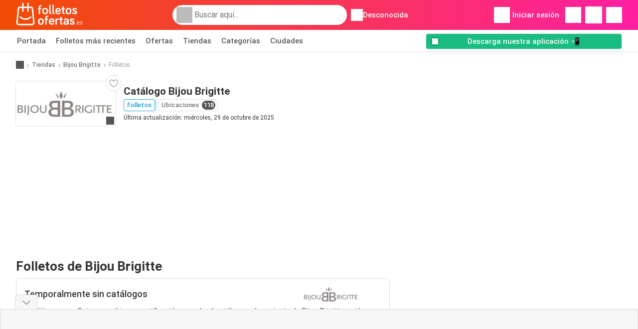

--- FILE ---
content_type: text/html; charset=UTF-8
request_url: https://www.folletosofertas.es/tiendas/bijou-brigitte/ofertas-catalogos
body_size: 30648
content:
<!DOCTYPE html><html lang="es-ES" class="cssgrid"><head><meta http-equiv="Content-Type" content="text/html; charset=utf-8"><meta name="viewport" content="width=device-width, initial-scale=1, minimum-scale=1, maximum-scale=1"><meta name="robots" content="index, follow, max-image-preview:large, max-snippet:-1, max-video-preview:-1"><title>Catálogo Bijou Brigitte - Nuevas ofertas y promociones</title><meta name="description" content="Los catálogos más recientes de Bijou Brigitte. Consulta el catálogo de esta semana y prepárate para la próxima."><meta property="og:url" content="https://www.folletosofertas.es/tiendas/bijou-brigitte/ofertas-catalogos"><meta property="og:title" content="Bijou Brigitte"><meta property="og:type" content="website"><meta property="og:description" content="Los catálogos más recientes de Bijou Brigitte. Consulta el catálogo de esta semana y prepárate para la próxima."><meta property="og:image" content="https://img.offers-cdn.net/assets/uploads/stores/es/logos/200x72/bijou-brigitte-60eeabfedfb7f.png"><meta property="og:image:width" content="200"><meta property="og:image:height" content="72"><meta property="fb:app_id" content="1026858401373121"><meta property="og:site_name" content="Folletosofertas.es"><meta property="og:locale" content="es_ES"><meta name="keywords" content="Bijou Brigitte, Folleto, Folletos, Catálogos, Catálogo Bijou Brigitte, ofertas, Folletos de Bijou Brigitte, Folletos de Bijou Brigitte, Folleto de Bijou Brigitte, último Folleto de Bijou Brigitte, Folleto de Bijou Brigitte para la próxima semana, Folleto de Bijou Brigitte la semana que viene."><link rel="preconnect" href="https://img.offers-cdn.net" crossorigin> <script type="speculationrules">
    {
    "prefetch": [{
    "where": {
    "or": [
        { "href_matches": "/tiendas/*/ofertas-catalogos" },        { "href_matches": "/ver/ofertas/*-*" },        { "href_matches": "/tiendas/*/ofertas/*-oferta-*/" }        ]
    },
    "eagerness": "moderate"
    }]
    }
</script> <script type="speculationrules">
{"prefetch":[{"where":{"or":[]},"eagerness":"immediate"}]}
</script> <link rel="preconnect" href="https://fonts.gstatic.com"><link rel="preload" as="font" href="https://fonts.gstatic.com/s/roboto/v32/KFOmCnqEu92Fr1Mu4mxKKTU1Kg.woff2" type="font/woff2" crossorigin="anonymous"><link rel="preload" as="font" href="https://fonts.gstatic.com/s/roboto/v32/KFOlCnqEu92Fr1MmEU9fBBc4AMP6lQ.woff2" type="font/woff2" crossorigin="anonymous"><link rel="preload" as="font" href="https://fonts.gstatic.com/s/roboto/v32/KFOlCnqEu92Fr1MmWUlfBBc4AMP6lQ.woff2" type="font/woff2" crossorigin="anonymous"> <style>
    /* latin-ext */
    @font-face {
        font-family: 'Roboto';
        font-style: italic;
        font-weight: 100;
        font-display: swap;
        src: url(https://fonts.gstatic.com/s/roboto/v32/KFOiCnqEu92Fr1Mu51QrEz4dL-vwnYh2eg.woff2) format('woff2');
        unicode-range: U+0100-02BA, U+02BD-02C5, U+02C7-02CC, U+02CE-02D7, U+02DD-02FF, U+0304, U+0308, U+0329, U+1D00-1DBF, U+1E00-1E9F, U+1EF2-1EFF, U+2020, U+20A0-20AB, U+20AD-20C0, U+2113, U+2C60-2C7F, U+A720-A7FF;
    }

    /* latin */
    @font-face {
        font-family: 'Roboto';
        font-style: italic;
        font-weight: 100;
        font-display: swap;
        src: url(https://fonts.gstatic.com/s/roboto/v32/KFOiCnqEu92Fr1Mu51QrEzAdL-vwnYg.woff2) format('woff2');
        unicode-range: U+0000-00FF, U+0131, U+0152-0153, U+02BB-02BC, U+02C6, U+02DA, U+02DC, U+0304, U+0308, U+0329, U+2000-206F, U+20AC, U+2122, U+2191, U+2193, U+2212, U+2215, U+FEFF, U+FFFD;
    }

    /* latin-ext */
    @font-face {
        font-family: 'Roboto';
        font-style: italic;
        font-weight: 300;
        font-display: swap;
        src: url(https://fonts.gstatic.com/s/roboto/v32/KFOjCnqEu92Fr1Mu51TjASc0CsTYl4BOQ3o.woff2) format('woff2');
        unicode-range: U+0100-02BA, U+02BD-02C5, U+02C7-02CC, U+02CE-02D7, U+02DD-02FF, U+0304, U+0308, U+0329, U+1D00-1DBF, U+1E00-1E9F, U+1EF2-1EFF, U+2020, U+20A0-20AB, U+20AD-20C0, U+2113, U+2C60-2C7F, U+A720-A7FF;
    }

    /* latin */
    @font-face {
        font-family: 'Roboto';
        font-style: italic;
        font-weight: 300;
        font-display: swap;
        src: url(https://fonts.gstatic.com/s/roboto/v32/KFOjCnqEu92Fr1Mu51TjASc6CsTYl4BO.woff2) format('woff2');
        unicode-range: U+0000-00FF, U+0131, U+0152-0153, U+02BB-02BC, U+02C6, U+02DA, U+02DC, U+0304, U+0308, U+0329, U+2000-206F, U+20AC, U+2122, U+2191, U+2193, U+2212, U+2215, U+FEFF, U+FFFD;
    }

    /* latin-ext */
    @font-face {
        font-family: 'Roboto';
        font-style: italic;
        font-weight: 400;
        font-display: swap;
        src: url(https://fonts.gstatic.com/s/roboto/v32/KFOkCnqEu92Fr1Mu51xGIzIXKMnyrYk.woff2) format('woff2');
        unicode-range: U+0100-02BA, U+02BD-02C5, U+02C7-02CC, U+02CE-02D7, U+02DD-02FF, U+0304, U+0308, U+0329, U+1D00-1DBF, U+1E00-1E9F, U+1EF2-1EFF, U+2020, U+20A0-20AB, U+20AD-20C0, U+2113, U+2C60-2C7F, U+A720-A7FF;
    }

    /* latin */
    @font-face {
        font-family: 'Roboto';
        font-style: italic;
        font-weight: 400;
        font-display: swap;
        src: url(https://fonts.gstatic.com/s/roboto/v32/KFOkCnqEu92Fr1Mu51xIIzIXKMny.woff2) format('woff2');
        unicode-range: U+0000-00FF, U+0131, U+0152-0153, U+02BB-02BC, U+02C6, U+02DA, U+02DC, U+0304, U+0308, U+0329, U+2000-206F, U+20AC, U+2122, U+2191, U+2193, U+2212, U+2215, U+FEFF, U+FFFD;
    }

    /* latin-ext */
    @font-face {
        font-family: 'Roboto';
        font-style: italic;
        font-weight: 500;
        font-display: swap;
        src: url(https://fonts.gstatic.com/s/roboto/v32/KFOjCnqEu92Fr1Mu51S7ACc0CsTYl4BOQ3o.woff2) format('woff2');
        unicode-range: U+0100-02BA, U+02BD-02C5, U+02C7-02CC, U+02CE-02D7, U+02DD-02FF, U+0304, U+0308, U+0329, U+1D00-1DBF, U+1E00-1E9F, U+1EF2-1EFF, U+2020, U+20A0-20AB, U+20AD-20C0, U+2113, U+2C60-2C7F, U+A720-A7FF;
    }

    /* latin */
    @font-face {
        font-family: 'Roboto';
        font-style: italic;
        font-weight: 500;
        font-display: swap;
        src: url(https://fonts.gstatic.com/s/roboto/v32/KFOjCnqEu92Fr1Mu51S7ACc6CsTYl4BO.woff2) format('woff2');
        unicode-range: U+0000-00FF, U+0131, U+0152-0153, U+02BB-02BC, U+02C6, U+02DA, U+02DC, U+0304, U+0308, U+0329, U+2000-206F, U+20AC, U+2122, U+2191, U+2193, U+2212, U+2215, U+FEFF, U+FFFD;
    }

    /* latin-ext */
    @font-face {
        font-family: 'Roboto';
        font-style: italic;
        font-weight: 700;
        font-display: swap;
        src: url(https://fonts.gstatic.com/s/roboto/v32/KFOjCnqEu92Fr1Mu51TzBic0CsTYl4BOQ3o.woff2) format('woff2');
        unicode-range: U+0100-02BA, U+02BD-02C5, U+02C7-02CC, U+02CE-02D7, U+02DD-02FF, U+0304, U+0308, U+0329, U+1D00-1DBF, U+1E00-1E9F, U+1EF2-1EFF, U+2020, U+20A0-20AB, U+20AD-20C0, U+2113, U+2C60-2C7F, U+A720-A7FF;
    }

    /* latin */
    @font-face {
        font-family: 'Roboto';
        font-style: italic;
        font-weight: 700;
        font-display: swap;
        src: url(https://fonts.gstatic.com/s/roboto/v32/KFOjCnqEu92Fr1Mu51TzBic6CsTYl4BO.woff2) format('woff2');
        unicode-range: U+0000-00FF, U+0131, U+0152-0153, U+02BB-02BC, U+02C6, U+02DA, U+02DC, U+0304, U+0308, U+0329, U+2000-206F, U+20AC, U+2122, U+2191, U+2193, U+2212, U+2215, U+FEFF, U+FFFD;
    }

    /* latin-ext */
    @font-face {
        font-family: 'Roboto';
        font-style: italic;
        font-weight: 900;
        font-display: swap;
        src: url(https://fonts.gstatic.com/s/roboto/v32/KFOjCnqEu92Fr1Mu51TLBCc0CsTYl4BOQ3o.woff2) format('woff2');
        unicode-range: U+0100-02BA, U+02BD-02C5, U+02C7-02CC, U+02CE-02D7, U+02DD-02FF, U+0304, U+0308, U+0329, U+1D00-1DBF, U+1E00-1E9F, U+1EF2-1EFF, U+2020, U+20A0-20AB, U+20AD-20C0, U+2113, U+2C60-2C7F, U+A720-A7FF;
    }

    /* latin */
    @font-face {
        font-family: 'Roboto';
        font-style: italic;
        font-weight: 900;
        font-display: swap;
        src: url(https://fonts.gstatic.com/s/roboto/v32/KFOjCnqEu92Fr1Mu51TLBCc6CsTYl4BO.woff2) format('woff2');
        unicode-range: U+0000-00FF, U+0131, U+0152-0153, U+02BB-02BC, U+02C6, U+02DA, U+02DC, U+0304, U+0308, U+0329, U+2000-206F, U+20AC, U+2122, U+2191, U+2193, U+2212, U+2215, U+FEFF, U+FFFD;
    }

    /* latin-ext */
    @font-face {
        font-family: 'Roboto';
        font-style: normal;
        font-weight: 100;
        font-display: swap;
        src: url(https://fonts.gstatic.com/s/roboto/v32/KFOkCnqEu92Fr1MmgVxGIzIXKMnyrYk.woff2) format('woff2');
        unicode-range: U+0100-02BA, U+02BD-02C5, U+02C7-02CC, U+02CE-02D7, U+02DD-02FF, U+0304, U+0308, U+0329, U+1D00-1DBF, U+1E00-1E9F, U+1EF2-1EFF, U+2020, U+20A0-20AB, U+20AD-20C0, U+2113, U+2C60-2C7F, U+A720-A7FF;
    }

    /* latin */
    @font-face {
        font-family: 'Roboto';
        font-style: normal;
        font-weight: 100;
        font-display: swap;
        src: url(https://fonts.gstatic.com/s/roboto/v32/KFOkCnqEu92Fr1MmgVxIIzIXKMny.woff2) format('woff2');
        unicode-range: U+0000-00FF, U+0131, U+0152-0153, U+02BB-02BC, U+02C6, U+02DA, U+02DC, U+0304, U+0308, U+0329, U+2000-206F, U+20AC, U+2122, U+2191, U+2193, U+2212, U+2215, U+FEFF, U+FFFD;
    }

    /* latin-ext */
    @font-face {
        font-family: 'Roboto';
        font-style: normal;
        font-weight: 300;
        font-display: swap;
        src: url(https://fonts.gstatic.com/s/roboto/v32/KFOlCnqEu92Fr1MmSU5fChc4AMP6lbBP.woff2) format('woff2');
        unicode-range: U+0100-02BA, U+02BD-02C5, U+02C7-02CC, U+02CE-02D7, U+02DD-02FF, U+0304, U+0308, U+0329, U+1D00-1DBF, U+1E00-1E9F, U+1EF2-1EFF, U+2020, U+20A0-20AB, U+20AD-20C0, U+2113, U+2C60-2C7F, U+A720-A7FF;
    }

    /* latin */
    @font-face {
        font-family: 'Roboto';
        font-style: normal;
        font-weight: 300;
        font-display: swap;
        src: url(https://fonts.gstatic.com/s/roboto/v32/KFOlCnqEu92Fr1MmSU5fBBc4AMP6lQ.woff2) format('woff2');
        unicode-range: U+0000-00FF, U+0131, U+0152-0153, U+02BB-02BC, U+02C6, U+02DA, U+02DC, U+0304, U+0308, U+0329, U+2000-206F, U+20AC, U+2122, U+2191, U+2193, U+2212, U+2215, U+FEFF, U+FFFD;
    }

    /* latin-ext */
    @font-face {
        font-family: 'Roboto';
        font-style: normal;
        font-weight: 400;
        font-display: swap;
        src: url(https://fonts.gstatic.com/s/roboto/v32/KFOmCnqEu92Fr1Mu7GxKKTU1Kvnz.woff2) format('woff2');
        unicode-range: U+0100-02BA, U+02BD-02C5, U+02C7-02CC, U+02CE-02D7, U+02DD-02FF, U+0304, U+0308, U+0329, U+1D00-1DBF, U+1E00-1E9F, U+1EF2-1EFF, U+2020, U+20A0-20AB, U+20AD-20C0, U+2113, U+2C60-2C7F, U+A720-A7FF;
    }

    /* latin */
    @font-face {
        font-family: 'Roboto';
        font-style: normal;
        font-weight: 400;
        font-display: swap;
        src: url(https://fonts.gstatic.com/s/roboto/v32/KFOmCnqEu92Fr1Mu4mxKKTU1Kg.woff2) format('woff2');
        unicode-range: U+0000-00FF, U+0131, U+0152-0153, U+02BB-02BC, U+02C6, U+02DA, U+02DC, U+0304, U+0308, U+0329, U+2000-206F, U+20AC, U+2122, U+2191, U+2193, U+2212, U+2215, U+FEFF, U+FFFD;
    }

    /* latin-ext */
    @font-face {
        font-family: 'Roboto';
        font-style: normal;
        font-weight: 500;
        font-display: swap;
        src: url(https://fonts.gstatic.com/s/roboto/v32/KFOlCnqEu92Fr1MmEU9fChc4AMP6lbBP.woff2) format('woff2');
        unicode-range: U+0100-02BA, U+02BD-02C5, U+02C7-02CC, U+02CE-02D7, U+02DD-02FF, U+0304, U+0308, U+0329, U+1D00-1DBF, U+1E00-1E9F, U+1EF2-1EFF, U+2020, U+20A0-20AB, U+20AD-20C0, U+2113, U+2C60-2C7F, U+A720-A7FF;
    }

    /* latin */
    @font-face {
        font-family: 'Roboto';
        font-style: normal;
        font-weight: 500;
        font-display: swap;
        src: url(https://fonts.gstatic.com/s/roboto/v32/KFOlCnqEu92Fr1MmEU9fBBc4AMP6lQ.woff2) format('woff2');
        unicode-range: U+0000-00FF, U+0131, U+0152-0153, U+02BB-02BC, U+02C6, U+02DA, U+02DC, U+0304, U+0308, U+0329, U+2000-206F, U+20AC, U+2122, U+2191, U+2193, U+2212, U+2215, U+FEFF, U+FFFD;
    }

    /* latin-ext */
    @font-face {
        font-family: 'Roboto';
        font-style: normal;
        font-weight: 700;
        font-display: swap;
        src: url(https://fonts.gstatic.com/s/roboto/v32/KFOlCnqEu92Fr1MmWUlfChc4AMP6lbBP.woff2) format('woff2');
        unicode-range: U+0100-02BA, U+02BD-02C5, U+02C7-02CC, U+02CE-02D7, U+02DD-02FF, U+0304, U+0308, U+0329, U+1D00-1DBF, U+1E00-1E9F, U+1EF2-1EFF, U+2020, U+20A0-20AB, U+20AD-20C0, U+2113, U+2C60-2C7F, U+A720-A7FF;
    }

    /* latin */
    @font-face {
        font-family: 'Roboto';
        font-style: normal;
        font-weight: 700;
        font-display: swap;
        src: url(https://fonts.gstatic.com/s/roboto/v32/KFOlCnqEu92Fr1MmWUlfBBc4AMP6lQ.woff2) format('woff2');
        unicode-range: U+0000-00FF, U+0131, U+0152-0153, U+02BB-02BC, U+02C6, U+02DA, U+02DC, U+0304, U+0308, U+0329, U+2000-206F, U+20AC, U+2122, U+2191, U+2193, U+2212, U+2215, U+FEFF, U+FFFD;
    }

    /* latin-ext */
    @font-face {
        font-family: 'Roboto';
        font-style: normal;
        font-weight: 900;
        font-display: swap;
        src: url(https://fonts.gstatic.com/s/roboto/v32/KFOlCnqEu92Fr1MmYUtfChc4AMP6lbBP.woff2) format('woff2');
        unicode-range: U+0100-02BA, U+02BD-02C5, U+02C7-02CC, U+02CE-02D7, U+02DD-02FF, U+0304, U+0308, U+0329, U+1D00-1DBF, U+1E00-1E9F, U+1EF2-1EFF, U+2020, U+20A0-20AB, U+20AD-20C0, U+2113, U+2C60-2C7F, U+A720-A7FF;
    }

    /* latin */
    @font-face {
        font-family: 'Roboto';
        font-style: normal;
        font-weight: 900;
        font-display: swap;
        src: url(https://fonts.gstatic.com/s/roboto/v32/KFOlCnqEu92Fr1MmYUtfBBc4AMP6lQ.woff2) format('woff2');
        unicode-range: U+0000-00FF, U+0131, U+0152-0153, U+02BB-02BC, U+02C6, U+02DA, U+02DC, U+0304, U+0308, U+0329, U+2000-206F, U+20AC, U+2122, U+2191, U+2193, U+2212, U+2215, U+FEFF, U+FFFD;
    }</style> <script src="https://securepubads.g.doubleclick.net/tag/js/gpt.js" async></script> <script>
        window.xhrDomain = 'https://www.folletosofertas.es';
    </script> <link rel="shortcut icon" type="image/x-icon" href="https://img.offers-cdn.net/assets/images/logos/es/favicon.ico"/><link rel="canonical" href="https://www.folletosofertas.es/tiendas/bijou-brigitte/ofertas-catalogos"/><link rel="preload" href="https://img.offers-cdn.net/build/folderz2025-prod/20260116101052-466937/assets/frontend/build/pages/store-deferred-critical.331b0daf.css" as="style" onload="this.onload=null;this.rel='stylesheet'"><noscript><link rel="stylesheet" href="https://img.offers-cdn.net/build/folderz2025-prod/20260116101052-466937/assets/frontend/build/pages/store-deferred-critical.331b0daf.css"></noscript>
<style>
    html{font-family:sans-serif;line-height:1.15;-webkit-text-size-adjust:100%;-webkit-tap-highlight-color:rgba(0,0,0,0)}article,aside,footer,header,main,nav,section{display:block}body{text-align:left}hr{box-sizing:initial;height:0;overflow:visible}b,strong{font-weight:bolder}small{font-size:80%}a{background-color:#0000}a:not([href]):not([class]),a:not([href]):not([class]):hover{color:inherit;text-decoration:none}code{font-family:SFMono-Regular,Menlo,Monaco,Consolas,Liberation Mono,Courier New,monospace;font-size:1em}img{border-style:none}img,svg{vertical-align:middle}svg{overflow:hidden}caption{caption-side:bottom;padding-bottom:.75rem;padding-top:.75rem}label{margin-bottom:.5rem}button:focus:not(:focus-visible){outline:0}button,input{overflow:visible}[type=button]::-moz-focus-inner,[type=reset]::-moz-focus-inner,[type=submit]::-moz-focus-inner,button::-moz-focus-inner{border-style:none;padding:0}input[type=checkbox],input[type=radio]{box-sizing:border-box;padding:0}textarea{overflow:auto}legend{color:inherit;display:block;font-size:1.5rem;max-width:100%;white-space:normal}[type=number]::-webkit-inner-spin-button,[type=number]::-webkit-outer-spin-button{height:auto}[type=search]{-webkit-appearance:none}[type=search]::-webkit-search-decoration{-webkit-appearance:none}template{display:none}.align-bottom{vertical-align:bottom!important}.bg-primary{background-color:#ff661f!important}a.bg-primary:focus,a.bg-primary:hover,button.bg-primary:focus,button.bg-primary:hover{background-color:#eb4a00!important}.bg-secondary{background-color:#2cb5e6!important}a.bg-secondary:focus,a.bg-secondary:hover,button.bg-secondary:focus,button.bg-secondary:hover{background-color:#1899c7!important}.bg-success{background-color:#08c36c!important}a.bg-success:focus,a.bg-success:hover,button.bg-success:focus,button.bg-success:hover{background-color:#069251!important}.bg-info{background-color:#62c8ec!important}a.bg-info:focus,a.bg-info:hover,button.bg-info:focus,button.bg-info:hover{background-color:#35b8e6!important}.bg-warning{background-color:#fc3!important}a.bg-warning:focus,a.bg-warning:hover,button.bg-warning:focus,button.bg-warning:hover{background-color:#ffbf00!important}.bg-danger{background-color:#d00!important}a.bg-danger:focus,a.bg-danger:hover,button.bg-danger:focus,button.bg-danger:hover{background-color:#a00!important}.bg-light{background-color:#f6f6f6!important}a.bg-light:focus,a.bg-light:hover,button.bg-light:focus,button.bg-light:hover{background-color:#ddd!important}.bg-dark{background-color:#555!important}a.bg-dark:focus,a.bg-dark:hover,button.bg-dark:focus,button.bg-dark:hover{background-color:#3c3c3c!important}.bg-primary-dark{background-color:#f04c03!important}a.bg-primary-dark:focus,a.bg-primary-dark:hover,button.bg-primary-dark:focus,button.bg-primary-dark:hover{background-color:#be3c02!important}.bg-secondary-light{background-color:#62c8ec!important}a.bg-secondary-light:focus,a.bg-secondary-light:hover,button.bg-secondary-light:focus,button.bg-secondary-light:hover{background-color:#35b8e6!important}.bg-secondary-lighter{background-color:#96daf3!important}a.bg-secondary-lighter:focus,a.bg-secondary-lighter:hover,button.bg-secondary-lighter:focus,button.bg-secondary-lighter:hover{background-color:#68caee!important}.bg-secondary-lightest{background-color:#d4f0fa!important}a.bg-secondary-lightest:focus,a.bg-secondary-lightest:hover,button.bg-secondary-lightest:focus,button.bg-secondary-lightest:hover{background-color:#a6e0f5!important}.bg-darker{background-color:#333!important}a.bg-darker:focus,a.bg-darker:hover,button.bg-darker:focus,button.bg-darker:hover{background-color:#1a1a1a!important}.bg-white{background-color:#fff!important}.bg-transparent{background-color:#0000!important}.border{border:1px solid #bbb!important}.border-bottom{border-bottom:1px solid #bbb!important}.border-0{border:0!important}.border-top-0{border-top:0!important}.border-bottom-0{border-bottom:0!important}.border-secondary{border-color:#2cb5e6!important}.border-light{border-color:#f6f6f6!important}.rounded{border-radius:.25rem!important}.rounded-bottom{border-bottom-left-radius:.25rem!important;border-bottom-right-radius:.25rem!important}.rounded-circle{border-radius:50%!important}.rounded-pill{border-radius:50rem!important}.rounded-0{border-radius:0!important}.clearfix:after{clear:both;content:"";display:block}.d-none{display:none!important}.d-inline-block{display:inline-block!important}.d-block{display:block!important}.d-flex{display:flex!important}.d-inline-flex{display:inline-flex!important}@media(min-width:520px){.d-sm-block{display:block!important}}@media(min-width:767px){.d-md-none{display:none!important}.d-md-inline{display:inline!important}.d-md-block{display:block!important}.d-md-flex{display:flex!important}}@media(min-width:1004px){.d-lg-none{display:none!important}.d-lg-block{display:block!important}.d-lg-flex{display:flex!important}.d-lg-inline-flex{display:inline-flex!important}}@media(min-width:1239px){.d-xl-block{display:block!important}.d-xl-flex{display:flex!important}}.flex-row{flex-direction:row!important}.flex-column{flex-direction:column!important}.flex-row-reverse{flex-direction:row-reverse!important}.flex-column-reverse{flex-direction:column-reverse!important}.flex-wrap{flex-wrap:wrap!important}.flex-grow-1{flex-grow:1!important}.flex-shrink-0{flex-shrink:0!important}.flex-shrink-1{flex-shrink:1!important}.justify-content-start{justify-content:flex-start!important}.justify-content-end{justify-content:flex-end!important}.justify-content-center{justify-content:center!important}.justify-content-between{justify-content:space-between!important}.justify-content-around{justify-content:space-around!important}.align-items-start{align-items:flex-start!important}.align-items-end{align-items:flex-end!important}.align-items-center{align-items:center!important}.align-items-baseline{align-items:baseline!important}.align-items-stretch{align-items:stretch!important}.align-self-end{align-self:flex-end!important}.align-self-center{align-self:center!important}@media(min-width:767px){.flex-md-row{flex-direction:row!important}}@media(min-width:1004px){.flex-lg-row{flex-direction:row!important}}.float-left{float:left!important}.float-right{float:right!important}.overflow-hidden{overflow:hidden!important}.position-relative{position:relative!important}.position-absolute{position:absolute!important}.position-fixed{position:fixed!important}.sr-only{height:1px;margin:-1px;overflow:hidden;padding:0;position:absolute;width:1px;clip:rect(0,0,0,0);border:0;white-space:nowrap}.shadow-sm{box-shadow:0 .125rem .25rem rgba(0,0,0,.075)!important}.shadow-lg{box-shadow:0 1rem 3rem rgba(0,0,0,.175)!important}.w-25{width:25%!important}.w-50{width:50%!important}.w-75{width:75%!important}.w-100{width:100%!important}.w-auto{width:auto!important}.h-100{height:100%!important}.h-auto{height:auto!important}.mw-100{max-width:100%!important}.mh-100{max-height:100%!important}.m-0{margin:0!important}.mt-0,.my-0{margin-top:0!important}.mr-0{margin-right:0!important}.mb-0,.my-0{margin-bottom:0!important}.ml-0{margin-left:0!important}.m-1{margin:.25rem!important}.mt-1,.my-1{margin-top:.25rem!important}.mr-1{margin-right:.25rem!important}.mb-1,.my-1{margin-bottom:.25rem!important}.ml-1{margin-left:.25rem!important}.mt-2,.my-2{margin-top:.5rem!important}.mr-2,.mx-2{margin-right:.5rem!important}.mb-2,.my-2{margin-bottom:.5rem!important}.ml-2,.mx-2{margin-left:.5rem!important}.m-3{margin:1rem!important}.mt-3,.my-3{margin-top:1rem!important}.mr-3{margin-right:1rem!important}.mb-3,.my-3{margin-bottom:1rem!important}.ml-3{margin-left:1rem!important}.mt-4{margin-top:1.5rem!important}.mr-4{margin-right:1.5rem!important}.my-5{margin-top:2rem!important}.mx-5{margin-right:2rem!important}.mb-5,.my-5{margin-bottom:2rem!important}.ml-5,.mx-5{margin-left:2rem!important}.p-0{padding:0!important}.px-0{padding-right:0!important}.pb-0{padding-bottom:0!important}.pl-0,.px-0{padding-left:0!important}.p-1{padding:.25rem!important}.pt-1,.py-1{padding-top:.25rem!important}.pr-1,.px-1{padding-right:.25rem!important}.pb-1,.py-1{padding-bottom:.25rem!important}.pl-1,.px-1{padding-left:.25rem!important}.p-2{padding:.5rem!important}.py-2{padding-top:.5rem!important}.pr-2,.px-2{padding-right:.5rem!important}.pb-2,.py-2{padding-bottom:.5rem!important}.pl-2,.px-2{padding-left:.5rem!important}.p-3{padding:1rem!important}.pt-3,.py-3{padding-top:1rem!important}.pr-3,.px-3{padding-right:1rem!important}.pb-3,.py-3{padding-bottom:1rem!important}.pl-3,.px-3{padding-left:1rem!important}.p-4{padding:1.5rem!important}.pt-4{padding-top:1.5rem!important}.px-4{padding-left:1.5rem!important;padding-right:1.5rem!important}.py-5{padding-top:2rem!important}.pr-5{padding-right:2rem!important}.pb-5,.py-5{padding-bottom:2rem!important}.mt-n2,.my-n2{margin-top:-.5rem!important}.mx-n2{margin-right:-.5rem!important}.my-n2{margin-bottom:-.5rem!important}.mx-n2{margin-left:-.5rem!important}.mt-n3{margin-top:-1rem!important}.mx-n3{margin-right:-1rem!important}.mb-n3{margin-bottom:-1rem!important}.mx-n3{margin-left:-1rem!important}.mt-auto,.my-auto{margin-top:auto!important}.mr-auto,.mx-auto{margin-right:auto!important}.mb-auto,.my-auto{margin-bottom:auto!important}.ml-auto,.mx-auto{margin-left:auto!important}@media(min-width:767px){.mx-md-0{margin-left:0!important;margin-right:0!important}.mb-md-1{margin-bottom:.25rem!important}.ml-md-2{margin-left:.5rem!important}.mb-md-3{margin-bottom:1rem!important}.my-md-5{margin-bottom:2rem!important;margin-top:2rem!important}.px-md-0{padding-left:0!important;padding-right:0!important}.px-md-3{padding-left:1rem!important;padding-right:1rem!important}.pr-md-4{padding-right:1.5rem!important}.py-md-5{padding-bottom:2rem!important;padding-top:2rem!important}}@media(min-width:1004px){.mr-lg-3{margin-right:1rem!important}.ml-lg-3{margin-left:1rem!important}}@media(min-width:1239px){.px-xl-3{padding-left:1rem!important;padding-right:1rem!important}}.text-nowrap{white-space:nowrap!important}.text-truncate{overflow:hidden;text-overflow:ellipsis;white-space:nowrap}.text-left{text-align:left!important}.text-center{text-align:center!important}.text-lowercase{text-transform:lowercase!important}.text-uppercase{text-transform:uppercase!important}.font-weight-normal{font-weight:400!important}.font-weight-bold{font-weight:700!important}.text-white{color:#fff!important}.text-primary{color:#ff661f!important}a.text-primary:focus,a.text-primary:hover{color:#d24200!important}.text-secondary{color:#2cb5e6!important}a.text-secondary:focus,a.text-secondary:hover{color:#1588b1!important}.text-danger{color:#d00!important}a.text-danger:focus,a.text-danger:hover{color:#910000!important}.text-dark{color:#555!important}a.text-dark:focus,a.text-dark:hover{color:#2f2f2f!important}.text-muted{color:#999!important}.text-decoration-none{text-decoration:none!important}.text-break{word-break:break-word!important;word-wrap:break-word!important}.text-reset{color:inherit!important}.visible{visibility:visible!important}*,:after,:before{box-sizing:border-box}@media(prefers-reduced-motion:no-preference){:root{scroll-behavior:smooth}}body{background-color:#fff;color:#333;font-family:Roboto,Helvetica Neue,Arial,Noto Sans,-apple-system,BlinkMacSystemFont,Segoe UI,sans-serif,Apple Color Emoji,Segoe UI Emoji,Segoe UI Symbol,Noto Color Emoji;font-size:.9375rem;font-weight:400;line-height:1.5;margin:0;-webkit-text-size-adjust:100%;-webkit-tap-highlight-color:rgba(0,0,0,0)}hr{background-color:currentColor;border:0;color:#ddd;margin:20px 0;opacity:1}hr:not([size]){height:1px}h1,h2,h3,h4,h5,h6{color:inherit;font-family:inherit;font-weight:500;line-height:1.2;margin-bottom:.5rem;margin-top:0}h1{font-size:calc(1.325rem + .9vw)}@media(min-width:1200px){h1{font-size:2rem}}h2{font-size:calc(1.2875rem + .45vw)}@media(min-width:1200px){h2{font-size:1.625rem}}h3{font-size:calc(1.2625rem + .15vw)}@media(min-width:1200px){h3{font-size:1.375rem}}h4{font-size:1.125rem}h5{font-size:1rem}h6{font-size:.9375rem}p{margin-top:0}address,p{margin-bottom:1rem}address{font-style:normal;line-height:inherit}ul{margin-bottom:1rem;margin-top:0;padding-left:2rem}ul ul{margin-bottom:0}dd{margin-bottom:.5rem;margin-left:0}b,strong{font-weight:700}small{font-size:.875em}mark{background-color:#fcf8e3;padding:.2em}a{text-decoration:inherit}a,a:hover{color:inherit}a:hover{text-decoration:underline}a:not([href]):not([class]),a:not([href]):not([class]):hover{color:inherit;text-decoration:none}img,svg{vertical-align:middle}table{border-collapse:collapse;caption-side:bottom}caption{color:#999;padding-bottom:.5rem;padding-top:.5rem;text-align:left}th{text-align:inherit;text-align:-webkit-match-parent}tbody,td,th,thead,tr{border:0 solid;border-color:inherit}label{display:inline-block}button{border-radius:0}button:focus{outline:1px dotted;outline:5px auto -webkit-focus-ring-color}button,input,select,textarea{font-family:inherit;font-size:inherit;line-height:inherit;margin:0}button,select{text-transform:none}[role=button]{cursor:pointer}select{word-wrap:normal}[list]::-webkit-calendar-picker-indicator{display:none}[type=button],[type=reset],[type=submit],button{-webkit-appearance:button}[type=button]:not(:disabled),[type=reset]:not(:disabled),[type=submit]:not(:disabled),button:not(:disabled){cursor:pointer}::-moz-focus-inner{border-style:none;padding:0}textarea{resize:vertical}legend{float:left;font-size:calc(1.275rem + .3vw);line-height:inherit;margin-bottom:.5rem;padding:0;width:100%}@media(min-width:1200px){legend{font-size:1.5rem}}legend+*{clear:left}::-webkit-datetime-edit-day-field,::-webkit-datetime-edit-fields-wrapper,::-webkit-datetime-edit-hour-field,::-webkit-datetime-edit-minute,::-webkit-datetime-edit-month-field,::-webkit-datetime-edit-text,::-webkit-datetime-edit-year-field{padding:0}::-webkit-inner-spin-button{height:auto}[type=search]{-webkit-appearance:textfield;outline-offset:-2px}::-webkit-search-decoration{-webkit-appearance:none}::-webkit-color-swatch-wrapper{padding:0}::file-selector-button{font:inherit}::-webkit-file-upload-button{-webkit-appearance:button;font:inherit}output{display:inline-block}iframe{border:0}summary{cursor:pointer;display:list-item}progress{vertical-align:initial}[hidden]{display:none!important}body{overflow-y:scroll;padding:0;-webkit-font-smoothing:antialiased}@media(min-width:767px){body{margin-bottom:100px}}body,html{max-width:100vw!important}html{scrollbar-gutter:stable}.hidden,[v-cloak]{display:none!important}@media(max-width:767px){.desktop-only{display:none}}.h1,.h2,.h3,.h4,.h5,.h6,h1,h2,h3,h4,h5,h6{color:inherit;font-family:inherit;line-height:1.2;margin-bottom:.5rem}.h1,h1{font-size:1.625rem}.h1,.h2,h1,h2{font-weight:700}.h2,h2{font-size:1.4375rem}.h3,h3{font-size:1.375rem}.h3,.h4,h3,h4{font-weight:500}.h4,h4{font-size:1.125rem}.h5,h5{font-size:1rem}.h5,.h6,h5,h6{font-weight:500}.h6,h6{font-size:.9375rem}@media(min-width:1004px){.h1,h1{font-size:2rem}.h2,h2{font-size:1.625rem}.h3,h3{font-size:1.375rem}.h4,h4{font-size:1.125rem}.h5,h5{font-size:1rem}.h6,h6{font-size:.9375rem}}.small,small{font-size:.875em}.mark,mark{background-color:#fcf8e3;padding:.2em}.txt-xs{font-size:.688rem}@media(min-width:520px){.txt-xs{font-size:.75rem}}.txt-sm{font-size:.75rem}@media(min-width:520px){.txt-sm{font-size:.8125rem}}.txt-md{font-size:.8125rem}@media(min-width:520px){.txt-md{font-size:.9375rem}}.flyer__name,.txt-title{font-size:.875rem;font-weight:500}@media(min-width:520px){.flyer__name,.txt-title{font-size:1rem}}.txt-light{color:#777}.txt-lighter{color:#999}.txt-white{color:#fff}.txt-danger{color:#d00}.txt-primary{color:#ff661f}.txt-secondary{color:#2cb5e6}.txt-gray{color:#777}.txt-light-800{color:#555}.txt-line-through{text-decoration:line-through}.txt-link{text-decoration:underline}.txt-link:hover{text-decoration:none}.line-height-sm{line-height:1.25}.txt-weight-medium{font-weight:500}.text-align-center{text-align:center}.add_w2_h1{display:none}@media (-ms-high-contrast:none),screen and (-ms-high-contrast:active){.add_w2_h1{width:450px}}@media(min-width:767px){.add_w2_h1{border:none;box-shadow:none;display:block;grid-column-end:-3;grid-column-start:-1;grid-row-end:2;grid-row-start:1}.add_w2_h1.add_start{grid-column-end:3;grid-column-start:1;grid-row-end:2;grid-row-start:1}}.add_w2_h1_mobile{display:block;grid-column-end:-1;grid-column-start:1;margin-bottom:0;width:100%}@media(min-width:767px){.add_w2_h1_mobile{display:none;margin-bottom:0}}.add_wfull_h1{display:none}@media(min-width:767px){.add_wfull_h1{border:none;box-shadow:none;display:block;grid-column-end:-1;grid-column-start:1;grid-row-end:4;grid-row-start:3;width:100%}}.grid-rows__5{grid-row-end:7;grid-row-start:6}.add_wfull_h1_inline{border:none;box-shadow:none;grid-column-end:-1;grid-column-start:1;width:100%}.add_wfull_h1,.grid__row+.adsbygoogle{margin-bottom:.6666666667rem}@media(min-width:520px){.add_wfull_h1,.grid__row+.adsbygoogle{margin-bottom:1rem}}.adsbygoogle{height:100%;margin-left:auto;margin-right:auto;max-height:100%;max-width:100%;min-height:60px;min-width:250px;overflow:hidden;text-align:center;width:100%}.adBanner{background-color:#0000;height:1px;width:1px}.advertisment{align-items:center;color:#000;height:100%;justify-content:center;max-height:100%;max-width:100%}.advert,.advertisment{display:flex;margin:auto}.advert{text-align:center}@media(max-width:767px){.advert.desktop{display:none}}@media(min-width:767px){.advert.mobile{display:none}}.advert--debug{background:#eaeaea;min-height:300px;min-width:auto!important;position:relative}.advert--debug:after{color:#bcbcbc;content:"ADVERTISEMENT";font-size:2em;font-weight:700;left:50%;position:absolute;top:50%;transform:translateX(-50%) translateY(-50%)}.advert div{margin:auto;text-align:center}.advert.refresh{display:none}@media(min-width:767px){.ad_d_big{display:block;min-height:250px}.ad_d_small{display:block;min-height:280px;min-width:336px}}@media(max-width:767px){.ad_m_small{display:block;min-height:280px;min-width:336px}.ad_m_xsmall{display:block;min-height:50px;min-width:320px}}.ad_sticky{display:block;min-height:50px;min-width:320px}.sticky-advert{position:sticky;top:120px}.icn-16{height:16px;width:16px}.icn-16 circle[stroke]:not([stroke=""]),.icn-16 path[stroke]:not([stroke=""]),.icn-16 rect[stroke]:not([stroke=""]){stroke-width:2px!important}.icn-24{height:24px;width:24px}.icn-24 circle[stroke]:not([stroke=""]),.icn-24 path[stroke]:not([stroke=""]),.icn-24 rect[stroke]:not([stroke=""]){stroke-width:1.6px!important}.icn-32{height:32px;width:32px}.icn-32 circle[stroke]:not([stroke=""]),.icn-32 path[stroke]:not([stroke=""]),.icn-32 rect[stroke]:not([stroke=""]){stroke-width:1.4px!important}svg[class*=icn-] circle[fill=""],svg[class*=icn-] path[fill=""],svg[class*=icn-] rect[fill=""]{fill:#0000}svg[class*=icn-] circle[fill]:not([fill=""]),svg[class*=icn-] path[fill]:not([fill=""]),svg[class*=icn-] rect[fill]:not([fill=""]){fill:currentColor!important}svg[class*=icn-] circle[stroke=""],svg[class*=icn-] path[stroke=""],svg[class*=icn-] rect[stroke=""]{stroke:#0000}svg[class*=icn-] circle[stroke]:not([stroke=""]),svg[class*=icn-] path[stroke]:not([stroke=""]),svg[class*=icn-] rect[stroke]:not([stroke=""]){stroke:currentColor!important}.btn{align-items:center;background-color:#0000;border:1px solid #0000;border-radius:6px;display:inline-flex;flex-basis:auto;flex-grow:0;flex-shrink:0;font-weight:500;height:2rem;justify-content:center;max-width:100%;min-height:2rem;min-width:2rem;padding-left:.375rem;padding-right:.375rem;text-align:center;transition:color .15s ease-in-out,background-color .15s ease-in-out,border-color .15s ease-in-out,box-shadow .15s ease-in-out;-webkit-user-select:none;user-select:none;vertical-align:middle;white-space:nowrap}.btn,.btn:hover{color:#333;text-decoration:none}.btn.focus,.btn:focus{box-shadow:0 0 0 .25rem #ff661f40;outline:0}.btn.disabled,.btn:disabled{box-shadow:none;opacity:.5}.btn:not(:disabled):not(.disabled){cursor:pointer}.btn .btn-label{line-height:2rem;margin:0 .1875rem}a.btn.disabled{pointer-events:none}.btn-primary{background-color:#ff661f;border-color:#ff661f;color:#fff}.btn-primary.active,.btn-primary:hover{background-color:#eb4a00;border-color:#f84f00;box-shadow:0 0 0 .1875rem #ff661f40;color:#fff}.btn-primary.focus,.btn-primary:focus{background-color:#f84f00;border-color:#f84f00;box-shadow:0 0 0 .25rem #ff7d4180;color:#fff}.btn-primary.disabled,.btn-primary:disabled{background-color:#e96e35;border-color:#e96e35;color:#fff}.btn-primary.disabled.active,.btn-primary.disabled:hover,.btn-primary:disabled.active,.btn-primary:disabled:hover{box-shadow:none!important}.btn-secondary{background-color:#2cb5e6;border-color:#2cb5e6;color:#fff}.btn-secondary.active,.btn-secondary:hover{background-color:#1899c7;border-color:#19a2d3;box-shadow:0 0 0 .1875rem #2cb5e640;color:#fff}.btn-secondary.focus,.btn-secondary:focus{background-color:#19a2d3;border-color:#19a2d3;box-shadow:0 0 0 .25rem #4cc0ea80;color:#fff}.btn-secondary.disabled,.btn-secondary:disabled{background-color:#44aace;border-color:#44aace;color:#fff}.btn-secondary.disabled.active,.btn-secondary.disabled:hover,.btn-secondary:disabled.active,.btn-secondary:disabled:hover{box-shadow:none!important}.btn-light{background-color:#eaeaea;border-color:#eaeaea;color:#333}.btn-light.active,.btn-light:hover{background-color:#d1d1d1;border-color:#d7d7d7;box-shadow:0 0 0 .1875rem #eaeaea40;color:#333}.btn-light.focus,.btn-light:focus{background-color:#d7d7d7;border-color:#d7d7d7;box-shadow:0 0 0 .25rem #cfcfcf80;color:#333}.btn-light.disabled,.btn-light:disabled{background-color:#eaeaea;border-color:#eaeaea;color:#333}.btn-light.disabled.active,.btn-light.disabled:hover,.btn-light:disabled.active,.btn-light:disabled:hover{box-shadow:none!important}.btn-green{background-color:#08c36c;border-color:#08c36c;color:#fff}.btn-green.active,.btn-green:hover{background-color:#069251;border-color:#069e58;box-shadow:0 0 0 .1875rem #08c36c40;color:#fff}.btn-green.focus,.btn-green:focus{background-color:#069e58;border-color:#069e58;box-shadow:0 0 0 .25rem #2dcc8280;color:#fff}.btn-green.disabled,.btn-green:disabled{background-color:#1caf6b;border-color:#1caf6b;color:#fff}.btn-green.disabled.active,.btn-green.disabled:hover,.btn-green:disabled.active,.btn-green:disabled:hover{box-shadow:none!important}.btn-outline-primary{border-color:#ff661f;color:#ff661f}.btn-outline-primary.active,.btn-outline-primary:hover{background-color:#0000;border-color:#f84f00;box-shadow:0 0 0 .1875rem #ff661f40;color:#f84f00}.btn-outline-primary.focus,.btn-outline-primary:focus{box-shadow:0 0 0 .25rem #ff661f80}.btn-outline-primary.disabled,.btn-outline-primary:disabled{background-color:#0000;border-color:#e3703b;color:#e3703b}.btn-outline-primary.disabled.active,.btn-outline-primary.disabled:hover,.btn-outline-primary:disabled.active,.btn-outline-primary:disabled:hover{box-shadow:none!important}.btn-outline-secondary{border-color:#2cb5e6;color:#2cb5e6}.btn-outline-secondary.active,.btn-outline-secondary:hover{background-color:#0000;border-color:#19a2d3;box-shadow:0 0 0 .1875rem #2cb5e640;color:#19a2d3}.btn-outline-secondary.focus,.btn-outline-secondary:focus{box-shadow:0 0 0 .25rem #2cb5e680}.btn-outline-secondary.disabled,.btn-outline-secondary:disabled{background-color:#0000;border-color:#4aa7c9;color:#4aa7c9}.btn-outline-secondary.disabled.active,.btn-outline-secondary.disabled:hover,.btn-outline-secondary:disabled.active,.btn-outline-secondary:disabled:hover{box-shadow:none!important}.btn-outline-tertiary{border-color:#ddd;color:#ddd}.btn-outline-tertiary.active,.btn-outline-tertiary:hover{background-color:#0000;border-color:#cacaca;box-shadow:0 0 0 .1875rem #dddddd40;color:#cacaca}.btn-outline-tertiary.focus,.btn-outline-tertiary:focus{box-shadow:0 0 0 .25rem #dddddd80}.btn-outline-tertiary.disabled,.btn-outline-tertiary:disabled{background-color:#0000;border-color:#ddd;color:#ddd}.btn-outline-tertiary.disabled.active,.btn-outline-tertiary.disabled:hover,.btn-outline-tertiary:disabled.active,.btn-outline-tertiary:disabled:hover{box-shadow:none!important}.btn-lg{border-radius:8px;font-size:.9375rem;height:2.5rem;min-height:2.5rem;min-width:2.5rem;padding-left:.5rem;padding-right:.5rem}.btn-lg .btn-label{line-height:2.5rem;margin:0 .25rem}.btn-sm{border-radius:4px;font-size:.8125rem;height:1.5rem;min-height:1.5rem;min-width:1.5rem;padding-left:.25rem;padding-right:.25rem}.btn-sm .btn-label{line-height:1.5rem;margin:0 .125rem}.btn-icn-only{border-radius:50%!important;padding:0!important}.btn-icn-only .btn-label{display:none!important}.btn-icn-right{flex-direction:row-reverse}.btn-wide{min-width:280px}.btn-pill{border-radius:30px!important}.btn-block{display:flex;flex-grow:1;width:100%}.btn-block+.btn-block{margin-top:.5rem}.btn-black-friday--active{background:#333;color:#fff}.btn-black-friday--active:hover{color:#bbb}.page-promotion-btn{border-radius:.3rem;padding:0 5rem;position:relative;transition:all .3s;width:100%}.page-promotion-btn .btn-label{align-items:center;color:#fff;display:flex;justify-content:center;line-height:inherit}.page-promotion-btn .btn-label .icon{align-items:center;border-radius:50%;box-shadow:inset 0 0 0 1000px #0000001a;display:flex;height:20px;justify-content:center;left:.5em;margin-right:auto;position:absolute;width:20px}@media(max-width:767px){.page-promotion-btn{height:100%;padding:0 2.5rem;text-wrap:wrap}}@media(max-width:1239px){.page-promotion-btn{font-size:.75rem;padding:0 2rem}}.page-promotion-btn:hover{color:#fff;text-decoration:none}.click-out-button{background:#fff;border:2px solid #2cb5e6;height:32px;max-height:100%;max-width:100%;min-height:auto;min-width:auto;padding:6.5px 7px;width:32px}@media(min-width:767px){.click-out-button{height:24px;padding:6px;width:24px}}.click-out-button.active,.click-out-button:hover{box-shadow:0 0 0 5px #3db8ea80}.btn-outline-tertiary,.btn-outline-tertiary:active,.btn-outline-tertiary:hover{color:#777}.container{margin-left:auto;margin-right:auto;max-width:89.5rem;padding-left:1rem;padding-right:1rem;width:100%}@media(min-width:1004px){.container{max-width:91.5rem;padding-left:2rem;padding-right:2rem}}main{margin-top:3.125rem;padding-top:1rem}main.main--higher-mt{margin-top:5.875rem}@media(min-width:1004px){main{margin-top:6.5rem;padding-top:1.5rem}}.grid{margin-bottom:1rem}.grid__footer{flex-direction:column;margin-bottom:1rem}.grid__footer,.grid__header{align-items:center;display:flex}.grid__header{margin-bottom:.5rem}.grid__header h1,.grid__header h2,.grid__header h3,.grid__header h4,.grid__header h5{margin-bottom:0}.grid__sub-header{color:#999;font-size:.9375rem;font-weight:400;margin-bottom:.5rem;margin-top:-.5rem}@media(max-width:520px){.grid__row--h-1 .grid__row-item{display:block!important}}@media(max-width:1003.98px){.grid__row--h-1.w-ads>.grid__row-item:nth-of-type(n+2),.grid__row--h-1>.grid__row-item:nth-of-type(n+4){display:none}}@media(max-width:1238.98px){.grid__row--h-1.w-ads>.grid__row-item:nth-of-type(n+3),.grid__row--h-1>.grid__row-item:nth-of-type(n+5){display:none}}@media(max-width:1475.98px){.grid__row--h-1.w-ads>.grid__row-item:nth-of-type(n+4),.grid__row--h-1>.grid__row-item:nth-of-type(n+6){display:none}}.grid__row--h-1.w-ads>.grid__row-item:nth-of-type(n+5),.grid__row--h-1>.grid__row-item:nth-of-type(n+7){display:none}@media(max-width:520px){.grid__row--h-1--flyer-viewer-custom .grid__row-item{display:block!important}}@media(max-width:1003.98px){.grid__row--h-1--flyer-viewer-custom.w-ads>.grid__row-item:nth-of-type(n+1),.grid__row--h-1--flyer-viewer-custom>.grid__row-item:nth-of-type(n+3){display:none}}@media(max-width:1238.98px){.grid__row--h-1--flyer-viewer-custom.w-ads>.grid__row-item:nth-of-type(n+1),.grid__row--h-1--flyer-viewer-custom>.grid__row-item:nth-of-type(n+3){display:none}}@media(max-width:1475.98px){.grid__row--h-1--flyer-viewer-custom.w-ads>.grid__row-item:nth-of-type(n+2),.grid__row--h-1--flyer-viewer-custom>.grid__row-item:nth-of-type(n+4){display:none}}.grid__row--h-1--flyer-viewer-custom.w-ads>.grid__row-item:nth-of-type(n+4),.grid__row--h-1--flyer-viewer-custom>.grid__row-item:nth-of-type(n+6){display:none}@media(max-width:520px){.grid__row--h-2 .grid__row-item{display:block!important}}@media(max-width:1003.98px){.grid__row--h-2.w-ads>.grid__row-item:nth-of-type(n+5),.grid__row--h-2>.grid__row-item:nth-of-type(n+7){display:none}}@media(max-width:1238.98px){.grid__row--h-2.w-ads>.grid__row-item:nth-of-type(n+7),.grid__row--h-2>.grid__row-item:nth-of-type(n+9){display:none}}@media(max-width:1475.98px){.grid__row--h-2.w-ads>.grid__row-item:nth-of-type(n+9),.grid__row--h-2>.grid__row-item:nth-of-type(n+11){display:none}}.grid__row--h-2.w-ads>.grid__row-item:nth-of-type(n+11),.grid__row--h-2>.grid__row-item:nth-of-type(n+13){display:none}@media(min-width:1004px)and (max-width:520px){.grid__row--lg-h-1 .grid__row-item{display:block!important}}@media(min-width:1004px)and (max-width:1003.98px){.grid__row--lg-h-1.w-ads>.grid__row-item:nth-of-type(n+2),.grid__row--lg-h-1>.grid__row-item:nth-of-type(n+4){display:none}}@media(min-width:1004px)and (max-width:1238.98px){.grid__row--lg-h-1.w-ads>.grid__row-item:nth-of-type(n+3),.grid__row--lg-h-1>.grid__row-item:nth-of-type(n+5){display:none}}@media(min-width:1004px)and (max-width:1475.98px){.grid__row--lg-h-1.w-ads>.grid__row-item:nth-of-type(n+4),.grid__row--lg-h-1>.grid__row-item:nth-of-type(n+6){display:none}}@media(min-width:1004px){.grid__row--lg-h-1.w-ads>.grid__row-item:nth-of-type(n+5),.grid__row--lg-h-1>.grid__row-item:nth-of-type(n+7){display:none}}@media(min-width:767px)and (max-width:520px){.grid__row--md-h-2 .grid__row-item{display:block!important}}@media(min-width:767px)and (max-width:1003.98px){.grid__row--md-h-2.w-ads>.grid__row-item:nth-of-type(n+5),.grid__row--md-h-2>.grid__row-item:nth-of-type(n+7){display:none}}@media(min-width:767px)and (max-width:1238.98px){.grid__row--md-h-2.w-ads>.grid__row-item:nth-of-type(n+7),.grid__row--md-h-2>.grid__row-item:nth-of-type(n+9){display:none}}@media(min-width:767px)and (max-width:1475.98px){.grid__row--md-h-2.w-ads>.grid__row-item:nth-of-type(n+9),.grid__row--md-h-2>.grid__row-item:nth-of-type(n+11){display:none}}@media(min-width:767px){.grid__row--md-h-2.w-ads>.grid__row-item:nth-of-type(n+11),.grid__row--md-h-2>.grid__row-item:nth-of-type(n+13){display:none}}.cssgrid .grid__row--sm{grid-template-columns:repeat(auto-fill,minmax(134px,1fr))}.cssgrid .grid__row,.cssgrid .grid__row--sm{column-gap:12px;display:grid;grid-template-rows:auto auto;grid-column-gap:12px;row-gap:12px;grid-row-gap:12px;margin-bottom:1rem}.cssgrid .grid__row{grid-template-columns:repeat(2,minmax(134px,1fr))}@media(min-width:520px){.cssgrid .grid__row{column-gap:18px;grid-template-columns:repeat(2,minmax(216px,1fr));grid-column-gap:18px;row-gap:18px;grid-row-gap:18px}}@media(min-width:767px){.cssgrid .grid__row{grid-template-columns:repeat(3,minmax(216px,1fr))}}@media(min-width:1004px){.cssgrid .grid__row{grid-template-columns:repeat(4,minmax(216px,1fr))}}@media(min-width:1239px){.cssgrid .grid__row{grid-template-columns:repeat(5,minmax(216px,1fr))}}@media(min-width:1476px){.cssgrid .grid__row{grid-template-columns:repeat(6,minmax(216px,1fr))}}.cssgrid .grid__row--xs{grid-template-columns:repeat(3,minmax(4rem,1fr))}@media(min-width:520px){.cssgrid .grid__row--xs{column-gap:18px;grid-template-columns:repeat(3,minmax(4rem,1fr));grid-column-gap:18px;row-gap:18px;grid-row-gap:18px}}@media(min-width:767px){.cssgrid .grid__row--xs{grid-template-columns:repeat(8,minmax(4rem,1fr))}}@media(min-width:1004px){.cssgrid .grid__row--xs{grid-template-columns:repeat(10,minmax(4rem,1fr))}}@media(min-width:1239px){.cssgrid .grid__row--xs{grid-template-columns:repeat(10,minmax(4rem,1fr))}}@media(min-width:1476px){.cssgrid .grid__row--xs{grid-template-columns:repeat(12,minmax(4rem,1fr))}}@media(min-width:767px){.cssgrid .grid__row--h-1{grid-row-gap:0;row-gap:0}}.cssgrid .grid__row-item{margin:0;width:100%}.cssgrid .grid__row--half-items{column-gap:12px;display:grid;grid-template-columns:repeat(1,minmax(216px,1fr));grid-template-rows:auto auto;grid-column-gap:12px;row-gap:12px;grid-row-gap:12px;margin-bottom:1rem}@media(min-width:520px){.cssgrid .grid__row--half-items{column-gap:18px;grid-template-columns:repeat(1,minmax(216px,1fr));grid-column-gap:18px;row-gap:18px;grid-row-gap:18px}}@media(min-width:767px){.cssgrid .grid__row--half-items{grid-template-columns:repeat(2,minmax(216px,1fr))}}@media(min-width:1004px){.cssgrid .grid__row--half-items{grid-template-columns:repeat(3,minmax(216px,1fr))}}@media(min-width:1239px){.cssgrid .grid__row--half-items{grid-template-columns:repeat(3,minmax(216px,1fr))}}@media(min-width:1476px){.cssgrid .grid__row--half-items{grid-template-columns:repeat(3,minmax(216px,1fr))}}.grid__row-item{background-color:#fff;border:1px solid #ddd;border-radius:.5rem;cursor:pointer;transition:all .2s}.grid__row-item__border-primary{border:2px solid #ff661f}.grid__row-item:focus,.grid__row-item:hover{box-shadow:0 0 0 .1rem #3333331a;text-decoration:none}@media (-ms-high-contrast:none),screen and (-ms-high-contrast:active){.grid__row-item{height:auto}}.grid__row-item .store{align-items:center;background:#fff;border-radius:.5rem;color:#333;display:flex;flex-direction:column;height:150px;justify-content:center;margin:auto;padding:.5rem;position:relative;width:100%}.grid__row-item .store--minimal{height:100%;margin:0;padding:.25em}.grid__row-item .store--minimal .store-name{font-size:.75rem!important}.grid__row-item .store--minimal .store-image{height:72px;margin:0;width:72px}.grid__row-item .store .store-image{align-items:center;display:flex;flex-direction:column;justify-content:center;margin-bottom:.5rem;max-width:215px}.grid__row-item .store .store-image img{height:72px;max-height:100%;max-width:100%;object-fit:contain;width:200px}@container (max-width: $width-4){@supports(display:grid){.grid__row-item .store .store-image{max-width:215px;width:auto}}}.grid__row-item .store .store-name{text-align:center}.top-header{background:#fff}.top-header--store .name{font-size:1.1rem;margin:0}.top-header--store .x-auto{overflow-x:auto}@media(min-width:767px){.top-header--store .name{font-size:1.3rem;margin:0}.top-header--store .x-auto{overflow-x:initial}}.top-header__info{align-items:center;display:flex;flex-direction:row;flex-wrap:nowrap}@media(max-width:767px){.top-header{align-items:flex-start}}.top-header__profile{height:3rem;width:3rem}.top-header__profile.favorite-header-icon img{height:45px;width:40px}.top-header__logo{border-radius:.375rem;height:100%;justify-content:center;max-height:100%;max-width:100%;width:100%}.top-header__logo,.top-header__logo-container{align-items:center;display:flex;position:relative}.top-header__logo-container{background-color:#fff;flex-shrink:0;height:3rem;text-align:center;width:5.625rem}@media(min-width:767px){.top-header__logo-container{height:5.625rem;width:12.5rem}}.top-header__logo-container--small{height:2.5rem;width:7.25rem}@media(min-width:767px){.top-header__logo-container--small{height:4.375rem;width:11.25rem}}.top-header__logo picture{align-items:center;display:flex;height:100%;justify-content:center;max-width:100%;transition:opacity .15s ease-in-out}.top-header__logo picture img{height:auto;max-height:100%;max-width:100%;object-fit:fill;width:auto}.top-header__logo:hover img{opacity:.7}.top-header .external-link{bottom:.2rem;color:#999;position:absolute;right:.2rem;z-index:1}.top-header__favorite{position:absolute;right:0;top:0;transform:translate(50%,-50%);z-index:1}.top-header__nav{align-items:center;display:flex;margin-left:-1rem;margin-right:-1rem;overflow-x:auto;padding:0 1rem}.top-header__nav .btn{margin-right:.375rem}.store-header-app-popup{border-bottom:1px solid #bbb}.store-header-app-popup .store-info{align-items:center;display:flex;flex-direction:column;justify-content:center}.store-header-app-popup .store-image{height:20px}.store-header-app-popup .favourite{color:#acacac;display:block;font-size:10px;margin-top:-5px}.store-header-app-popup .store-name{display:block;font-size:12px;margin-top:-5px}.flyers-app-popup{background-color:#f6f6f6;min-height:200px;padding:5px;text-align:left}.flyers-app-popup span:first-of-type{font-size:12px;font-weight:700}.flyers-app-popup p{font-size:10px;margin-bottom:0}.flyers-app-popup .flyers-container{overflow:hidden;width:100%}.flyers-app-popup .flyers-container .flyer-container{background-color:#fff;margin-right:5px;padding:2px;text-align:center;width:40%}.flyers-app-popup .flyers-container .flyer-container .flyer-image{height:75px}.flyers-app-popup .flyers-container .flyer-container .flyer-image img{height:100%;object-fit:scale-down}.flyers-app-popup .flyers-container .flyer-container .store-name{font-size:10px;font-weight:lighter;height:30px;line-height:15px;overflow:hidden}.flyers-app-popup .flyers-container .flyer-container .period{font-size:6px;font-weight:lighter}.icon-app-popup{background-size:contain;display:inline-block;height:24px;-webkit-mask-repeat:no-repeat;mask-repeat:no-repeat;vertical-align:middle;width:24px}.icon-app-popup-download{background:#fff;-webkit-mask-image:url(https://img.offers-cdn.net/build/folderz2025-prod/20260116101052-466937/assets/frontend/build/images/download.8b0e041c.svg);mask-image:url(https://img.offers-cdn.net/build/folderz2025-prod/20260116101052-466937/assets/frontend/build/images/download.8b0e041c.svg)}.icon-app-popup-checkmark{background:#08c36c;-webkit-mask-image:url(https://img.offers-cdn.net/build/folderz2025-prod/20260116101052-466937/assets/frontend/build/images/checkmark.98c3eeb4.svg);mask-image:url(https://img.offers-cdn.net/build/folderz2025-prod/20260116101052-466937/assets/frontend/build/images/checkmark.98c3eeb4.svg)}.icon-app-popup-customHeart{background:#acacac;-webkit-mask-image:url(https://img.offers-cdn.net/build/folderz2025-prod/20260116101052-466937/assets/frontend/build/images/heart.2c552dc3.svg);mask-image:url(https://img.offers-cdn.net/build/folderz2025-prod/20260116101052-466937/assets/frontend/build/images/heart.2c552dc3.svg)}.icon-app-popup-arrowLeft{background:#ff661f;-webkit-mask-image:url(https://img.offers-cdn.net/build/folderz2025-prod/20260116101052-466937/assets/frontend/build/images/arrow-long-left.3d61543c.svg);mask-image:url(https://img.offers-cdn.net/build/folderz2025-prod/20260116101052-466937/assets/frontend/build/images/arrow-long-left.3d61543c.svg)}.icon-app-popup-arrowRight{background:#ff661f!important;display:inline-block!important;-webkit-mask-image:url(https://img.offers-cdn.net/build/folderz2025-prod/20260116101052-466937/assets/frontend/build/images/arrow-right.061a86c8.svg);mask-image:url(https://img.offers-cdn.net/build/folderz2025-prod/20260116101052-466937/assets/frontend/build/images/arrow-right.061a86c8.svg)}.icon-app-popup-customClose{background:#ddd;-webkit-mask-image:url(https://img.offers-cdn.net/build/folderz2025-prod/20260116101052-466937/assets/frontend/build/images/close.ac9c2bc8.svg);mask-image:url(https://img.offers-cdn.net/build/folderz2025-prod/20260116101052-466937/assets/frontend/build/images/close.ac9c2bc8.svg)}.icon-app-popup-small{height:20px;-webkit-mask-size:20px 20px;mask-size:20px 20px;width:20px}@media(max-width:1239px){.row-mixed-entities{column-gap:0!important;display:flex!important;overflow-x:scroll;overflow-y:hidden;padding:.5em 0 1em .5em;grid-column-gap:0!important}.row-mixed-entities__entity{flex:0 0 13em;margin-left:12px!important}.row-mixed-entities__entity:first-of-type{margin-left:0!important}}.store-flyer{background:#fff;border:1px solid #ddd;border-radius:10px;display:flex}.store-flyer__front{background-color:#eaeaea;display:flex;flex-basis:40%;flex-direction:column;flex-grow:1;flex-shrink:0;justify-content:center;position:relative}@media(min-width:767px){.store-flyer__front{flex-basis:13.125rem}}.store-flyer__front .icon-container{align-items:center;background:#fff;border:1px solid #ddd;border-radius:50%;display:flex;height:28px;justify-content:center;position:absolute;right:5px;top:5px;width:28px}.store-flyer__front .icon-container img{height:22px}.store-flyer__image{align-items:center;display:flex;flex:1 1 100%;flex-direction:column;height:100%;justify-content:center;max-height:15rem;min-height:12rem;min-width:100%}@media(min-width:520px){.store-flyer__image{height:15rem}}.store-flyer__image picture{border-radius:.375rem 0 0 .375rem;display:block;height:100%;margin:auto;overflow:hidden;width:100%}.store-flyer__image img{height:100%;object-fit:contain;width:100%}.store-flyer__info{display:flex;flex-basis:60%;flex-direction:column;flex-grow:1;flex-shrink:1;justify-content:space-between;margin:.5rem}@media(min-width:767px){.store-flyer__info{flex-basis:calc(100% - 15rem);margin:1rem;width:100%}}.store-flyer__info-top{word-break:break-word}.store-flyer__text a{color:#ff661f;margin-right:.25rem;text-decoration:underline}.store-flyer__actions{justify-content:space-between}.store-flyer__actions,.store-flyer__actions-left{align-items:center;display:flex}.store-flyer__actions-left .btn{margin-right:10px}.store-flyer__actions-left img{height:40px;margin:5px}.store-flyer__actions-left .icon{cursor:pointer}.store-flyer-hotspot{position:relative}.store-flyer-hotspot img{object-fit:contain}.store-flyer-hotspot .number{bottom:.25rem;height:40%;position:absolute;right:.25rem}.store-flyer-hotspot .number--first{margin-right:.35em}.flyer{align-items:center;background-color:#0000;color:#333;display:flex;flex-direction:column;height:100%;justify-content:center;margin:auto;min-height:15rem;width:100%}@media(min-width:520px){.flyer{min-height:17.5rem}.grid__row--sm .flyer{min-height:15rem!important}.grid__row--sm .flyer__image{height:10rem!important}}.flyer__image{height:10rem;position:relative;width:100%}@media(min-width:520px){.flyer__image{height:12.5rem}}@media (-ms-high-contrast:none),screen and (-ms-high-contrast:active){.flyer__image{text-align:center}}.flyer__image.visited picture{opacity:.5}.flyer__image noscript{max-height:100%}.flyer__image picture{background-color:#f6f6f6;border-top-left-radius:.5rem;border-top-right-radius:.5rem;display:block;height:100%;width:100%}.flyer__image picture img{height:100%;object-fit:contain;width:100%}.flyer__badge{bottom:.5rem;left:-.25rem;position:absolute;z-index:1}.flyer__bottom{background:#fff;border-bottom-left-radius:.5rem;border-bottom-right-radius:.5rem;display:flex;flex-direction:column;flex-grow:1;justify-content:space-between;min-height:70px;padding:7px 10px 8px;width:100%}.flyer__name{display:-webkit-box;overflow:hidden;text-overflow:ellipsis;-webkit-line-clamp:2;-webkit-box-orient:vertical;margin-bottom:.25rem}.flyer__meta{align-items:center;color:#999;display:flex;font-size:.8125rem;justify-content:space-between}.flyer__meta *{overflow:hidden;text-overflow:ellipsis}.flyer-header-app-popup{background-color:#333;white-space:nowrap}.flyer-header-app-popup .flyer-info{align-items:center;display:flex;flex-direction:column;justify-content:center}.flyer-header-app-popup .store-name{color:#fff;font-size:10px}.flyer-header-app-popup .flyer-period{color:#acacac;font-size:8px}.cursor-pointer:hover{cursor:pointer!important}.favorite-heart-container,.favorite-icon{border:1px solid #ddd;transition:box-shadow .15s ease-in-out}.favorite-heart-container:focus,.favorite-heart-container:hover,.favorite-icon:focus,.favorite-icon:hover{box-shadow:0 0 0 .1rem #3333331a}.hover-with-line{box-shadow:0 0 0 1px #0000001a;transition:box-shadow .15s ease-in-out}.hover-with-line:focus,.hover-with-line:hover{box-shadow:0 0 0 .1rem #3333331a}.gap-1{gap:.25rem}.gap-2{gap:.5rem}.gap-3{gap:1rem}.bg-current{background-color:currentColor!important}.flyer{position:relative}.flyer .icon-container{align-items:center;background:#fff;border:1px solid #ddd;border-radius:50%;display:flex;height:auto;justify-content:center;padding:4px;position:absolute;right:5px;top:5px}.flyer .icon-container img{height:22px;width:22px}.favorite-heart{align-items:center;display:flex;height:100%}.favorite-heart .favorite-svg-heart{align-items:center;display:flex;justify-content:center}.favorite-heart .favorite-svg-heart svg{height:22px;width:22px}.favorite-heart .favorite{height:100%;width:100%}.favorite-heart .icn{width:24px}@media(min-width:767px){.favorite-heart-with-hover:hover .nonfav-hover{display:flex!important}.favorite-heart-with-hover:hover .fav,.favorite-heart-with-hover:hover .nonfav{display:none!important}}.favorite-heart-container{background-color:#fff;border-radius:50%;height:1.5rem;margin:.125rem;padding:.125rem;width:1.5rem}@media(min-width:767px){.favorite-heart-container{height:2rem;margin:.25rem;padding:.25rem;width:2rem}}.favorite-heart-container .favorite{height:100%;width:100%}.favorite-icon{background-color:#fff;border-radius:50%;height:2rem;margin:.25rem;padding:.25rem;width:2rem}.favorite-icon img{height:22px;width:22px}.store .favorite-svg-heart svg{height:32px;width:32px}.badge{background:#555;border-radius:2px;color:#fff;font-size:.8125rem;font-weight:500;line-height:1.25;padding:1px 3px}.badge--secondary{background:#2cb5e6}.badge--primary{background:#ff661f}.badge--white{background:#fff}.badge--txt-secondary{color:#2cb5e6}.badge--sm{font-size:.6875rem;padding:1px 2px}.badge--lg{border-radius:3px;font-size:.9375rem;padding:1px 4px}@media(min-width:520px){.badge--lg{font-size:1rem;padding:2px 5px}}.anchor-wrapper{bottom:0;height:100px;position:fixed;z-index:5}@media(max-width:767px){.anchor-wrapper{display:none}}.anchor-wrapper .toggle{border-top-left-radius:.25rem;border-top-right-radius:.25rem;bottom:calc(2em - 1px);cursor:pointer;height:2em;left:2em;position:relative;width:3em;z-index:200}.anchor-wrapper .anchor,.anchor-wrapper .toggle{background:#f6f6f6;border:1px solid #ddd;transition:all .3s ease-in-out}.anchor-wrapper .anchor{bottom:0;height:100px;position:absolute;visibility:visible;width:100vw}@media(max-width:767px){.anchor-wrapper .anchor{height:60px}}.anchor-wrapper #anchor-toggle:checked~.anchor{height:0;min-height:0;visibility:hidden}.anchor-wrapper #anchor-toggle:checked~.toggle{bottom:calc(-100px + 2em)}@media(max-width:767px){.anchor-wrapper #anchor-toggle:checked~.toggle{bottom:calc(-60px + 2em)}}.anchor-wrapper #anchor-toggle:checked~label .anchor-open{display:block}.anchor-wrapper #anchor-toggle:checked~label .anchor-close{display:none}.anchor-wrapper .icon svg{height:24px;width:24px}.anchor-wrapper .icon.anchor-open{display:none}.anchor-wrapper .icon.anchor-close{display:block}.breadcrumbs{align-items:center;display:flex;flex-wrap:nowrap;margin-bottom:.5rem;overflow-x:auto;overflow-y:hidden;white-space:nowrap;-ms-overflow-style:none;scrollbar-width:none}.breadcrumbs::-webkit-scrollbar{display:none}@media(min-width:1004px){.breadcrumbs{overflow-x:hidden}}.breadcrumb{align-items:center;color:#999;display:flex;font-size:.75rem;margin-right:5px}.breadcrumb:after{color:#acacac;content:"›";font-size:1.2rem;line-height:1;margin-left:5px}.breadcrumb:last-child:after{content:""}.breadcrumb__link{color:#777;font-weight:500}.breadcrumb__link:hover{color:#555}.breadcrumb__home{align-items:center;display:flex}.breadcrumb-promotion-container{min-height:40px}@media(max-width:767px){.breadcrumb-promotion-container:has(.app-promotion){display:none!important}}.status__circle{background-color:#dc3545;border-radius:50%;display:inline-block;height:10px;margin-right:3px;width:10px}.status__circle.online{background-color:#08c36c}.status__circle.futureOnline{background-color:#2cb5e6}.update{background:#fff;border:1px solid #ddd;border-radius:.5rem;margin-bottom:1rem;padding:1rem;position:relative;z-index:5}.update .update-title{align-items:center;display:flex;justify-content:space-between}@media(max-width:1004px){.update .update-title{align-items:start;font-size:1.0625rem}}.update .update-title img{max-height:30px;max-width:200px;object-fit:contain;width:fit-content}.update .update-trigger{display:flex}.update .update-trigger .update-action{margin-right:10px;width:100px}.update .update-trigger .update-text .update-sub-text{color:#999;font-size:.9375rem;margin:10px 0}.update .update-trigger .update-text .update-link{color:#ff661f;cursor:pointer;font-size:.9375rem;text-decoration:underline;width:fit-content}.store-row{display:flex;justify-content:space-between;position:relative;z-index:3}@media(max-width:1120px){.store-row{flex-direction:column}}.store-row--text-sm h3{font-size:1.1rem!important}.store-row .store-flyers{margin-right:1rem;width:calc(100% - 29rem)}@media(max-width:1120px){.store-row .store-flyers{margin:0;width:100%}}.store-row .store-right-column{min-width:450px;position:relative;z-index:4}@media(max-width:1004px){.store-row .store-right-column{display:block;margin-top:1rem;max-width:100%;min-width:0}}
</style> <style>
                .navbar{background:linear-gradient(270deg,#ff1fa3,#f04c03);box-shadow:0 1px 1px 0 #ddd;position:fixed;top:0;width:100%;z-index:10}.navbar__top{align-items:center;color:#fff;display:flex;font-size:.8125rem;font-weight:500;height:3.125rem;justify-content:space-between;transition:height .15s ease-in-out;width:100%}@media(min-width:1004px){.navbar__top{font-size:.938rem;height:3.75rem}}@media(max-width:767px){.navbar__top{font-size:.9375rem;font-weight:400}}.navbar__logo-container{display:block;flex-shrink:0;height:38px;margin-left:1rem;margin-right:auto;max-width:100%;transition:height .15s ease-in-out}.navbar__logo-container:focus{outline:none}@media(min-width:1004px){.navbar__logo-container{height:50px;margin-left:0;margin-right:1rem}}.navbar__logo{display:block;flex-shrink:0;height:38px;transition:height .15s ease-in-out}@media(min-width:1004px){.navbar__logo{height:50px}}.navbar__menu-icon{display:block}@media(min-width:1004px){.navbar__menu-icon{display:none}.navbar__menu-icon:hover{cursor:pointer}}.navbar__menu{display:none}@media(min-width:1004px){.navbar__menu{background:#fff;display:flex;flex-direction:row;height:2.75rem;overflow:hidden}}.navbar__menu-item{color:#555;cursor:pointer;display:inline-block;font-size:.938rem;font-weight:500;height:2.75rem;line-height:2.75rem;padding:0 2px;position:relative;white-space:nowrap}.navbar__menu-item:before{background-color:#acacac;bottom:0;content:"";display:block;height:2px;left:0;position:absolute;transition:width .1s ease-in;width:0}.navbar__menu-item:hover{color:#999;text-decoration:none}.navbar__menu-item:hover:before{width:100%}.navbar__menu-item.active{color:#ff661f;opacity:1;transition:opacity .1s ease-in}.navbar__menu-item.active:before{background-color:#ff661f;width:100%}.navbar__menu-item.active:hover{opacity:.7}.navbar__menu-item+.navbar__menu-item{margin-left:1rem}.page-promotion-item{cursor:pointer;height:2.75rem;line-height:2.75rem;margin-left:auto;white-space:nowrap}@media(max-width:1004px){.page-promotion-item{display:none}}.navbar__login{display:none}@media(min-width:767px){.navbar__login{align-items:center;display:flex;margin-right:.25rem}.navbar__login:hover{cursor:pointer}.navbar__login .icn,.navbar__login .icon{margin-right:5px}.navbar__login .user{border-radius:50%}}.navbar__top-right{align-items:center;display:flex;justify-content:space-between}.navbar__top-right>*{margin-left:.5rem}.navbar__top-right .nav-icon{align-items:center;cursor:pointer;display:flex;position:relative}.navbar__top-right .nav-icon__counter{align-items:center;background:#fff;border-radius:8px;bottom:0;box-shadow:0 1px 3px 0 #0000004d;color:#333;display:flex;font-size:12px;font-weight:700;height:16px;justify-content:center;min-width:16px;padding:0 3px;position:absolute;right:5px;transform:translateX(50%);transition:all .3s}.navbar__top-right .list{align-items:center;display:flex}.navbar__top-right .icon{height:34px}.navbar__search{display:none;left:0;position:fixed;right:0;top:3.125rem;width:100%}@media(max-width:1004px){.navbar__search.mobile__active{align-items:center;display:flex;left:0;position:fixed;right:0;top:0;width:100%;z-index:10}}@media(min-width:1004px){.navbar__search{align-items:center;display:flex;left:auto;position:inherit;right:auto;top:auto;width:auto;will-change:transform;z-index:10}}.navbar__search--sticky{overflow:hidden;top:0;transition:all .15s ease-in-out;z-index:-10}@media(min-width:1004px){.navbar__search--sticky{display:none}}.navbar__search--sticky svg{color:#fff}.navbar__search--sticky input{background:#ffffff4d;border-radius:.3rem;color:#fff;font-size:.938rem;height:35px}.navbar__search--sticky input:hover{box-shadow:none}.navbar__search--sticky input::placeholder{color:#fff}.navbar__search--sticky.hidden{height:0;padding:0!important;top:-100px}.navbar__search-mobile{display:block}.navbar__search-mobile:hover{cursor:pointer}@media(min-width:1004px){.navbar__search-mobile{display:none}}.navbar-svg-logo img{height:50px;width:158px}@media(max-width:1004px){.navbar-svg-logo img{height:38px;width:120px}}.navbar-svg-close img{height:24px;margin-top:-10px;width:24px}.navbar-svg-exclamation img{height:24px;width:31px}.navbar-svg-menu img{height:34px;width:34px}.navbar-svg-location-gray img{height:20px;margin-top:-2px;width:20px}#notifications-nav-icon svg{height:33px;margin-bottom:-3px;width:33px}.nav-drawer-mobile{background:#0006;height:100%;left:0;position:fixed;top:0;width:100%;z-index:17}@media(min-width:1005px){.nav-drawer-mobile{display:none}}.nav-mobile{background:#f5f5f5;height:100%;overflow-y:auto;padding-bottom:52px;width:85%;z-index:18}.nav-mobile__top{align-items:center;background:linear-gradient(270deg,#ff1fa3,#f04c03);color:#fff;display:flex;font-size:22px;font-weight:700;height:3.125rem;justify-content:space-between;padding:15px}.nav-mobile__menu{background:#fff;margin-bottom:1.5rem;padding:0 1rem}.nav-mobile__menu-item{align-items:center;display:flex;font-weight:500;justify-content:space-between;padding:.5rem}.nav-mobile__menu-item:hover{color:#777;cursor:pointer}.nav-mobile__menu-item:after{content:url(https://img.offers-cdn.net/build/folderz2025-prod/20260116101052-466937/assets/frontend/build/images/arrow-right.061a86c8.svg)}.nav-mobile__menu-item.active{color:#ff661f}.nav-mobile__menu-item+.nav-mobile__menu-item{border-top:1px solid #ddd}.nav-mobile__menu-item .with-icon{align-items:center;display:flex}.nav-mobile__menu-item .with-icon .icon{margin-right:5px}.nav-mobile__menu-item .with-icon img.user{border-radius:50%;height:34px;object-fit:scale-down;width:34px}.nav-mobile__menu-item .with-icon img.exclamation-mark{border-radius:50%;height:24px;object-fit:scale-down;width:31px}.nav-mobile__title{color:#999;font-size:.8125rem;padding:0 1rem .5rem}.nav-mobile__logout{text-align:center}.search__container{background:linear-gradient(270deg,#ff1fa3,#f04c03);max-width:100%;padding:.25rem 1rem;transition:width .15s ease-in-out;width:100%}@media(min-width:1004px){.search__container{background:none;padding:0;position:relative;width:350px}}.search__input-container{position:relative;width:100%}.search__icon{color:#acacac;display:block;height:32px;left:.5rem;position:absolute;top:50%;transform:translateY(-50%);width:32px}.search-mobile__input,.search__input{border-radius:20px;border-width:0;box-shadow:0 0 0 0 #fff;color:#333;font-size:1rem;padding:10px;transition:all .05s linear;width:100%}.search-mobile__input:focus,.search__input:focus{outline:0}.search__input{height:40px;line-height:40px;padding-left:44px}@media(min-width:1004px){.search__input--focus:hover{box-shadow:0 0 0 .25rem #ffffff4d}.search__input--focus-focussed{border-bottom-left-radius:0;border-bottom-right-radius:0;padding-bottom:9px}}.search-results-container{background:#fff;border-radius:0;bottom:0;color:#777;height:calc(var(--vh, 1vh)*100 - 3.125rem);left:0;min-height:10rem;overflow-x:hidden;overflow-y:auto;padding:0 20px 20px;position:absolute;right:0;top:3.125rem;width:100%}@media(min-width:1004px){.search-results-container{border-bottom-left-radius:20px;border-bottom-right-radius:20px;bottom:auto;box-shadow:0 16px 16px 0 #0000004d;height:auto;max-height:calc(100vh - 3.5rem);position:absolute;top:100%}}.search-results-container .more-offers{background-color:#d4f0fa;bottom:0;color:#24abdb;cursor:pointer;display:flex;justify-content:space-between;margin:5px -20px -20px;padding:10px 20px;text-decoration:none}.search-results-container .more-offers.selected{background-color:#faf6d4;cursor:pointer}.search-results-container .search-results .a:hover,.search-results-container .search-results.selected{background-color:#faf6d4;cursor:pointer;text-decoration:none}.search-results-container .search-results .a:hover .product__bottom,.search-results-container .search-results .a:hover .product__image,.search-results-container .search-results.selected .product__bottom,.search-results-container .search-results.selected .product__image{background-color:#faf6d4}.search-results-container .search-results-tabs{border-bottom:none;padding-bottom:0}.search-results-container .product{align-items:center;display:flex;flex-direction:row;min-height:0;text-decoration:none}.search-results-container .product.selected,.search-results-container .product:hover{background-color:#faf6d4;cursor:pointer;text-decoration:none}.search-results-container .product.selected .product__bottom,.search-results-container .product.selected .product__image,.search-results-container .product:hover .product__bottom,.search-results-container .product:hover .product__image{background-color:#faf6d4}.search-results-container .product__image{border:1px solid #eaeaea;border-radius:4px;height:60px;width:60px}.search-results-container .product__bottom{border-radius:0;min-height:0;width:70%}.search-results-container .product__price-offer{font-size:15px}.suggestions-container{width:100%}@media(max-width:767px){.suggestions-container{margin-bottom:52px}}.suggestion{border:1px solid #777;border-radius:20px;cursor:pointer;display:inline-block;margin-bottom:10px;margin-right:5px;padding:5px 10px;width:fit-content}.suggestion:hover{background:#ff661f;border-color:#ff661f;color:#fff}.search-results{width:100%}.search-results .search-results-title{font-size:.9375rem;font-weight:700;margin-bottom:5px;margin-top:20px;padding-bottom:5px}.search-results .search-result{align-items:center;cursor:pointer;display:flex;justify-content:space-between}.search-results .search-result:hover{background:#faf6d4;text-decoration:none}.search-results .search-result .search-result-name{align-items:center;display:flex}.search-results .search-result .search-result-name .icon{margin-right:10px}.search-results .search-result .search-result-logo img{margin-top:1px;max-height:25px;max-width:100px;mix-blend-mode:multiply;object-fit:contain}.search-mobile{align-items:center;background-image:linear-gradient(270deg,#ff1fa3,#f04c03);color:#fff;display:flex;height:3.125rem;left:0;position:absolute;right:0;top:0;width:100%}@media(min-width:1004px){.search-mobile{display:none}}.search-mobile__container{align-items:center;display:flex;flex-direction:row}.search-mobile__input-container{flex-grow:1;position:relative}.search-mobile__cancel{cursor:pointer;margin-left:.5rem}.search-mobile__clear,.search-mobile__close{position:absolute;right:.5rem;top:50%;transform:translateY(-50%);width:24px}.search-mobile__clear:hover,.search-mobile__close:hover{cursor:pointer;opacity:.5}.search-mobile__input{height:38px;line-height:38px;padding-left:44px}.stripe-title{padding-left:24px;position:relative;text-decoration:line-through}.stripe-title:before{border-bottom:1px solid #acacac;bottom:40%;content:"";display:inline-block;left:0;position:absolute;right:0;top:0;z-index:1}.stripe-title span{background:#fff;color:#acacac;display:inline-block;font-size:12px;line-height:14px;padding:0 5px;position:relative;z-index:5}.search-results-tabs{border-bottom:none;padding-bottom:0}.search-results-tab{border-bottom:1px solid #ddd;color:#555;cursor:pointer;flex-grow:1;padding-bottom:5px;transition:color .3s ease-in-out}.search-results-tab .badge{transition:background .3s ease-in-out}.search-results-tab.active,.search-results-tab:hover{border-bottom:3px solid #2cb5e6;color:#2cb5e6;text-decoration:none}.search-results-tab.active .badge,.search-results-tab:hover .badge{background:#2cb5e6}.search-results-tab-big{border-bottom:3px solid #0000;flex-grow:0}.search-results-tab-big.active,.search-results-tab-big:hover{border-bottom:3px solid #2cb5e6}.search-svg-close img{height:24px;width:24px}.sticky-mobile-navigation{background-color:#fff;border-top:1px solid #ddd;bottom:0;display:flex;height:52px;justify-content:space-around;left:0;padding:0 .5rem;position:fixed;right:0;width:100%;z-index:1000}@media(min-width:767px){.sticky-mobile-navigation{display:none}}.sticky-mobile-navigation__item{align-items:center;border-top:2px solid #0000;display:flex;flex-direction:column;margin-top:auto;padding-bottom:4px;position:relative}.sticky-mobile-navigation__item span{color:#777;font-size:10px}.sticky-mobile-navigation__item img{background:#777!important;object-fit:contain;width:4.5rem}.sticky-mobile-navigation__item__active{border-top:2px solid #f83750}.sticky-mobile-navigation__item__active span,.sticky-mobile-navigation__item__active svg{color:#f83750}.sticky-mobile-navigation__item__counter{align-items:center;background-color:#f83750;border-radius:50%;color:#fff;display:flex;font-size:10px;height:16px;justify-content:center;min-width:16px;padding:0 3px;position:absolute;right:0;top:0}.alert{border:1px solid #0000;border-radius:.25rem;margin-bottom:1rem;padding:.75rem 1.25rem;position:relative}.alert-success{background-color:#cef3e2;border-color:#baeed6;color:#046538}.alert-success hr{border-top-color:#a5e9ca}.alert-danger{background-color:#f8cccc;border-color:#f5b8b8;color:#730000}.alert-danger hr{border-top-color:#f2a1a1}.location-loader{display:inline-block;height:1rem;margin-top:-9px;position:relative;width:30px}.location-loader div{animation:location-loader 1s cubic-bezier(0,.2,.8,1) infinite;border:4px solid #fff;border-radius:50%;opacity:1;position:absolute}@keyframes location-loader{0%{height:0;left:11px;opacity:1;top:11px;width:0}to{height:22px;left:0;opacity:0;top:0;width:22px}}.location-loader div:nth-child(2){animation-delay:-.5s}.location-popup{align-items:center;display:flex;flex-direction:column;gap:1rem;justify-content:center;position:relative}.location-popup__header{text-align:center}.location-popup__header__title{font-size:1.438rem;font-weight:700}.location-popup__image{cursor:pointer;position:relative;width:calc(100% + 2rem)}.location-popup__image__current{background-color:#fff;border-radius:2rem;color:#777;display:flex;font-weight:500;left:1rem;padding:.125rem .625rem;position:absolute;top:1rem}.location-popup__actions{align-items:center;display:flex;flex-direction:column;justify-content:center;width:100%}.location-popup__actions__city-being-used{color:#777;font-size:.8125rem}.location-popup__select{background-color:#fff;bottom:0;height:100%;left:0;margin-left:-1rem;max-height:0;overflow-x:hidden;overflow-y:scroll;padding:0 1rem;position:absolute;transition:max-height .5s ease-in-out;width:calc(100% + 2rem)}.location-popup__select__top{align-items:center;display:flex;gap:1rem;justify-content:space-between}.location-popup__select__top__search{align-items:center;background-color:#f6f6f6;border-radius:.5rem;color:#999;display:flex;gap:.5rem;padding:.25rem .5rem;width:100%}.location-popup__select__top__search:hover{background-color:#eaeaea}.location-popup__select__top__search input[type=search]{background:none;border:none;width:100%}.location-popup__select__top__search input[type=search]:focus{outline:none}.location-popup__select__top__search input[type=search]::-webkit-search-cancel-button{-webkit-appearance:none;background-color:#999;background-image:url(https://img.offers-cdn.net/build/folderz2025-prod/20260116101052-466937/assets/frontend/build/images/close-white.6e556fd3.svg);background-position:50%;background-repeat:no-repeat;background-size:1rem;border-radius:50%;cursor:pointer;height:1.25rem;width:1.25rem}.location-popup__select__top__cancel{color:#ff661f;cursor:pointer}.location-popup__select__popular{color:#777;margin-top:1rem}.location-popup__select__city{align-items:center;border-bottom:1px solid #ddd;cursor:pointer;display:flex;font-weight:500;gap:.5rem;padding:1rem 0}.location-popup__select__city:last-child{border-bottom:none}.location-popup__select__city svg{color:#acacac!important}.location-container{display:none}@media(min-width:1004px){.location-container{align-items:center;cursor:pointer;display:flex}.location-container .location{margin-left:5px;margin-right:3px}}.slideright-enter-active,.slideright-leave-active{transition:.5s}.slideright-enter,.slideright-leave-to{transform:translate(-100%)}.notification-popup .img{background:url(https://img.offers-cdn.net/build/folderz2025-prod/20260116101052-466937/assets/frontend/build/images/popup-image.4dbf1dde.jpg);background-position:top;background-size:cover;height:365px;max-height:30vh;position:relative;width:100%;word-break:break-word}.notification-popup .img:after{background:linear-gradient(180deg,#ff1fa3,#ff661f);content:"";height:100%;opacity:.4;position:absolute;width:100%;z-index:2}.notification-popup .dialog-box{border-radius:10px;box-shadow:0 2px 5px #0000000f;left:50%;max-height:180px;min-height:80px;min-width:300px;overflow:hidden;position:absolute;top:50%;transform:translate(-50%,-50%);z-index:5}.notification-popup .dialog-box .header{color:#333;height:30px;position:relative;z-index:100}.notification-popup .dialog-box .header .left{float:left;padding:3px 0 0 10px;text-align:left}.notification-popup .dialog-box .header .left img{position:absolute}.notification-popup .dialog-box .header .left .app-name{padding-left:30px}.notification-popup .dialog-box .header .right{float:right;font-size:.8rem;line-height:1.4rem;padding:3px 10px 0 0;text-align:right}.notification-popup .dialog-box .contents{position:relative;z-index:10}.notification-popup .dialog-box .contents.main-content{padding:8px 20px 10px 10px}.notification-popup .dialog-box .background-blur{background-color:#fffc;color:#333;height:100%;position:absolute;width:100%;z-index:1}.notification-popup .popup-content{overflow-wrap:break-word;text-align:center}.notification-popup h2{margin:0 10px}.notification-popup p{font-size:.9375rem;letter-spacing:0;line-height:21px}.notification-popup .link{color:#777!important;font-size:.8125rem;letter-spacing:0;line-height:18px;text-decoration:none!important}
            </style> <script src="https://accounts.google.com/gsi/client" async defer></script> <script>
        window.firebase_app_config = '[base64]';
        window.firebase_vapid_key = 'BLalN4JmnpiWX0GGhGAP3rfExTMGIB1srYILdeH_hyRg4aIh8E17-_SfJUGkG4iGeJysq5R7b7HF8fCpeWNTTuI';
        var interstitialSlot;
    </script> <script async src="https://www.googletagmanager.com/gtag/js?id=G-3SMZE20CH3"
            fetchPriority="low"
            defer
    >
    </script> <script defer async fetchPriority="low">
        window.dataLayer = window.dataLayer || [];

        function gtag() {
            dataLayer.push(arguments);
        }

        gtag('js', new Date());
        gtag('config', 'G-3SMZE20CH3', {anonymize_ip: true});
    </script> <script defer async fetchPriority="low">
        async function deleteCookie(pattern) {
            const re = new RegExp("^" + pattern.replace(/\*/g, ".*") + "$");
            (await cookieStore.getAll())
                .filter(c => re.test(c.name))
                .forEach(c => cookieStore.delete({name: c.name, domain: c.domain, path: c.path}));
        }

        function showRevocationMessage(e) {
            e.preventDefault();
            googlefc.showRevocationMessage();
                    }
    </script> <script async>
    const adCountries = {
        "be": "be_promotiez",
        "cl": "cl_catalogosofertas",
        "ar": "ar_catalogosofertas",
        "br": "br_catalogosofertas",
        "co": "co_catalogosofertas",
        "ec": "ec_catalogosofertas",
        "mx": "mx_catalogosofertas",
        "pe": "pe_catalogosofertas",
        "au": "au_catalogueoffers",
        "za": "za_cataloguespecials",
        "at": "at_flugblattangebote",
        "ca": "ca_flyerdeals",
        "nl": "nl_folderz",
        "pt": "pt_folhetospromocionais",
        "es": "es_folletosofertas",
        "pl": "pl_gazetki",
        "it": "it_offertevolantini",
        "fr": "fr_promocatalogues",
        "de": "de_prospektangebote",
        "dk": "dk_tilbudsaviseronline",
        "se": "se_reklambladerbjudanden",
        "en": "en_catalogueoffers",
        "us": "us_adspecials",
        "cz": "cz_akcniletak",
        "no": "no_kundeavisogtilbud",
        "ae": "ae_promotions",
        "ro": "ro_ofertelecatalog",
        "hu": "hu_ajanlatok",
    };

    // Set up admanager
    window.googletag = window.googletag || {cmd: []};

    const sideRailEnabled = false;
    const interstitialAd = '/21837128184/' + adCountries['es'] + '/interstitial';
    const SideRailAd = '/21837128184/' + adCountries['es'] + '/d_side_rail_anchor';
        let leftSideRail = null;
    let rightSideRail = null;

    // Add interstitial
    googletag.cmd.push(function () {
        interstitialSlot = googletag.defineOutOfPageSlot(
            interstitialAd,
            googletag.enums.OutOfPageFormat.INTERSTITIAL
        );

        // if window width is 91.5rem + 400px width then show side rails
        const meetsWidthRequirement = window.innerWidth >= 1864;

        
        googletag.pubads().setTargeting('pagina', 'store');

        googletag.pubads().setTargeting('h_c', 'false');
        [interstitialSlot, leftSideRail, rightSideRail]
            .filter(slot => slot !== null)
            .forEach(slot => {
                slot.addService(googletag.pubads());
            });
    });

    googletag.cmd.push(function () {
        googletag.pubads().disableInitialLoad();
        googletag.pubads().enableSingleRequest();
        googletag.enableServices();

        [interstitialSlot, leftSideRail, rightSideRail]
            .filter(slot => slot !== null)
            .forEach(slot => {
                googletag.pubads().refresh([slot]);
            });
    });
</script> <script>

    // Set up general advertisements
    window.ad_count = 0;
    window.ad_size = [];
    window.ad_size["big"] = 2;
    window.ad_size["small"] = 2;
    window.ad_country = "es";
</script> 
<script defer async fetchpriority="low">
    !function(f,b,e,v,n,t,s)
    {if(f.fbq)return;n=f.fbq=function(){n.callMethod?
        n.callMethod.apply(n,arguments):n.queue.push(arguments)};
        if(!f._fbq)f._fbq=n;n.push=n;n.loaded=!0;n.version='2.0';
        n.queue=[];t=b.createElement(e);t.async=!0;
        t.src=v;s=b.getElementsByTagName(e)[0];
        s.parentNode.insertBefore(t,s)}(window, document,'script',
        'https://connect.facebook.net/en_US/fbevents.js');
        fbq('init', '894080661870731');
    fbq('track', 'PageView');

    </script>
<noscript><img height="1" width="1" style="display:none" src="https://www.facebook.com/tr?id=894080661870731&ev=PageView&noscript=1" /></noscript> <script>
        window.page = 'store';
    </script> <script defer async src="https://fundingchoicesmessages.google.com/i/pub-0147727453982366?ers=1"></script> <script defer>(function() {function signalGooglefcPresent() {if (!window.frames['googlefcPresent']) {if (document.body) {const iframe = document.createElement('iframe'); iframe.style = 'width: 0; height: 0; border: none; z-index: -1000; left: -1000px; top: -1000px;'; iframe.style.display = 'none'; iframe.name = 'googlefcPresent'; document.body.appendChild(iframe);} else {setTimeout(signalGooglefcPresent, 0);}}}signalGooglefcPresent();})();</script>
</head><body> <script>
    window.initial_query = "";
    window.debug = "0";
    // Set whether or not a user is logged in
    window.logged_in =  false ;
    window.csrf = "eyJ0eXAiOiJKV1QiLCJhbGciOiJIUzI1NiJ9.eyJleHBpcmVzIjoxNzY4NzAyNTE4fQ.tr8g8FxKJ9bvdDm329bW7zmA1s1K_WG120RQr9_mg18";
    window.locale = "es";
            window.experiment = "null";
    window.experiment_variant = "";
    </script> <div id="initial"><toast id="toast-default"></toast> <script>
        // loop through storagePopulation and set every key with value as let globalVars.key = value
        window.globalVars = {};
                window.globalVars.page = "store";
                window.globalVars.clickstreamExperimentUrl = "https:\/\/clickstream-api.folderz.nl\/clickstream\/experiment-start\/record?___urhs=pq&ts=1768707918&sg=2b39d0d6f65509f68780bcdbe9b69943eb72a8553c947343ea4e75d84a636f5d";
                window.globalVars.clickstreamPageviewUrl = "https:\/\/clickstream-api.folderz.nl\/clickstream\/pageview\/record?___urhs=pq&ts=1768707918&sg=729071e14e9ecd97f247f393e6a3718df4f3abe96f6e889510089a4865198a54";
                window.globalVars.clickstreamExtra = "{\"ip\":\"13.59.100.167\",\"session_id\":\"\",\"country\":\"es\",\"platform\":\"website\",\"identifier\":\"clickstream-ee3f1c75-09cf-4ac5-9939-84b45d0e356a\"}";
                window.globalVars.clickstreamImpressionUrl = "https:\/\/clickstream-api.folderz.nl\/clickstream\/impression\/record?___urhs=pq&ts=1768707918&sg=7066b40f7649167714479aab10fd224359020610d007dea2a2c04ddb09497517";
                window.globalVars.clickstreamFlyerCampaignUrl = "https:\/\/clickstream-api.folderz.nl\/partner\/flyer-campaign\/?___urhs=pq&ts=1768707918&sg=43e3a279b633ce6261f103da0b914480dbcf41a03b409eaa34b38d9a4467bb7c";
                window.globalVars.clickstreamImpressionBatchUrl = "https:\/\/clickstream-api.folderz.nl\/clickstream\/impression-batch\/record?___urhs=pq&ts=1768707918&sg=4c3f58c2acb308e23d202dc009f0a5159cad0b0a27d74b51163b8156da1dc530";
                window.globalVars.clickstreamButtonClickUrl = "https:\/\/clickstream-api.folderz.nl\/clickstream\/button\/click?___urhs=pq&ts=1768707918&sg=72c4c192e24a35aa32bb98e978e90ae8992af9d1f4f123ffc6523e634c66080c";
                window.globalVars.clickstreamToken = "eyJ0eXAiOiJKV1QiLCJhbGciOiJSUzI1NiJ9.[base64].[base64]";
                window.globalVars.clickstreamData = ["store",27855,{"page_content_amount":0}];
                window.globalVars.fbid = "1026858401373121";
                window.globalVars.gClientId = "547278128588-1g5abh63f8goqqj5l40dq24ft8o6ovne.apps.googleusercontent.com";
                window.globalVars.xhrDomain = "https:\/\/www.folletosofertas.es";
                window.globalVars.cdnDomain = "https:\/\/img.offers-cdn.net";
                window.globalVars.favorites = {"store":[],"brand":[],"product-keyword":[]};
                window.globalVars.isVirtualUser = null;
                window.globalVars.userLocation = {"name":"","lat":"","lon":"","detected":false,"ip":false};
            </script>
</div><div id="navigation-vue" data-page="store" data-clickstream-experiment-url="https://clickstream-api.folderz.nl/clickstream/experiment-start/record?___urhs=pq&amp;ts=1768707918&amp;sg=2b39d0d6f65509f68780bcdbe9b69943eb72a8553c947343ea4e75d84a636f5d" data-clickstream-button-click-url="https://clickstream-api.folderz.nl/clickstream/button/click?___urhs=pq&amp;ts=1768707918&amp;sg=72c4c192e24a35aa32bb98e978e90ae8992af9d1f4f123ffc6523e634c66080c" data-clickstream-extra="{&quot;ip&quot;:&quot;13.59.100.167&quot;,&quot;session_id&quot;:&quot;&quot;,&quot;country&quot;:&quot;es&quot;,&quot;platform&quot;:&quot;website&quot;,&quot;identifier&quot;:&quot;clickstream-ee3f1c75-09cf-4ac5-9939-84b45d0e356a&quot;}" data-clickstream-impression-url="https://clickstream-api.folderz.nl/clickstream/impression/record?___urhs=pq&amp;ts=1768707918&amp;sg=7066b40f7649167714479aab10fd224359020610d007dea2a2c04ddb09497517" data-locale="es" data-debug="0"
><header class="navbar"><div class="container"><div class="navbar__top"><div id="js-navigation-mobile" class="navbar__menu-icon"><div class="icon navbar-svg-menu"><img src="https://img.offers-cdn.net/build/folderz2025-prod/20260116101052-466937/assets/frontend/build/assets/icons/menu.svg" loading="lazy" alt="menu-icon"></div></div><a href="/" class="navbar__logo-container" aria-label="Folletosofertas.es home"><img class="navbar__logo navbar-svg-logo" src="https://img.offers-cdn.net/build/folderz2025-prod/20260116101052-466937/assets/frontend/build/assets/logos/es/logo.svg" alt="Folletosofertas.es logo"/></a> <script async>
    window.search = {};
        window.search.search_icon = "https:\/\/img.offers-cdn.net\/build\/folderz2025-prod\/20260116101052-466937\/assets\/frontend\/build\/assets\/icons\/search-sm.svg";
        window.search.store_icon = "https:\/\/img.offers-cdn.net\/build\/folderz2025-prod\/20260116101052-466937\/assets\/frontend\/build\/assets\/icons\/shop.svg";
        window.search.history_icon = "https:\/\/img.offers-cdn.net\/build\/folderz2025-prod\/20260116101052-466937\/assets\/frontend\/build\/assets\/icons\/history.svg";
        window.search.caret_right_icon = "            <div style=\" mask-image: url('https:\/\/img.offers-cdn.net\/build\/folderz2025-prod\/20260116101052-466937\/assets\/frontend\/build\/assets\/icons\/caret-right.svg'); width: 24px; height: 24px; mask-size: cover; mask-repeat: no-repeat;\"\n         alt=\"caret-right icon\"\n         width=\"24\"\n         height=\"24\"\n         loading=\"lazy\"\n         class=\"bg-darker icn icn-24\"><\/div>\n";
        window.search.search_page_url = "\/busqueda\/replace_query";
        window.search.no_results_message = "Sin resultados";
        window.search.more_buttons = {"offer":"M\u00e1s ofertas por %query%","flyer":"M\u00e1s folletos para %query%","store":"M\u00e1s tiendas por %query%"};
    </script> <div class="navbar__search"><div class="search__container d-flex align-items-center"><div class="search__input-container"><div style=" mask-image: url('https://img.offers-cdn.net/build/folderz2025-prod/20260116101052-466937/assets/frontend/build/assets/icons/search-white.svg'); width: 32px; height: 32px; mask-size: cover; mask-repeat: no-repeat;" alt="search icon" width="32" height="32" loading="lazy" class="bg-gray-400 icn icn-32 search__icon"></div><div class="search-mobile__clear d-lg-none search-svg-close"><img src="https://img.offers-cdn.net/build/folderz2025-prod/20260116101052-466937/assets/frontend/build/assets/icons/close.svg" loading="lazy"></div><input type="text" class="search__input search__input--focus" placeholder='Buscar aquí...'></div><div class="search-mobile__cancel d-lg-none"> cancelar </div><div class="search-suggestions-container search-results-container hidden" id="search-suggestions-container"><div class="suggestions-container" id="search-content"><div class="search-results"><div id="popular-searches-container" class="hidden"><div class="stripe-title" id="popular-searches-title"><span>Búsquedas populares</span></div><div id="popular-searches"></div></div><div id="recent-searches-container" class="hidden"><div class="stripe-title" id="recent-searches-title"><span>Búsquedas recientes</span></div><div id="recent-searches"></div></div><div id="search-results-container" class="hidden"><div class="stripe-title" id="search-results-title"><span>Resultados</span></div><div id="search-results"><div class="suggestions"></div><div class="tabs"><div class="results"><div class="search-results"><div class="search-results-title search-results-tabs d-flex justify-between"><span class="search-results-tab active" id="search-offers-tab-button">Ofertas <span class="badge"></span></span><span class="search-results-tab" id="search-flyers-tab-button">Folletos <span class="badge"></span></span><span class="search-results-tab" id="search-stores-tab-button">Tiendas <span class="badge"></span></span></div><section id="search-offers-tab"></section><section id="search-flyers-tab" class="hidden"></section><section id="search-stores-tab" class="hidden"></section><div id="more-buttons"></div></div></div></div></div></div><div id="search-pinned-flyer-container" class="hidden"><div class="stripe-title" id="search-flyer-promotion-title"><span>Opciones populares 👀</span></div><div id="pinned-flyer"></div></div></div></div><div class="search-loader" id="search-loader"><div class="infinite-loader"></div></div></div></div><div class="location-container js-open-location-popup"><div style=" mask-image: url('https://img.offers-cdn.net/build/folderz2025-prod/20260116101052-466937/assets/frontend/build/assets/icons/location-bordered.svg'); width: 24px; height: 24px; mask-size: cover; mask-repeat: no-repeat;" alt="location icon" width="24" height="24" loading="lazy" class="bg-white icn icn-24 ml-2"></div><div class="current-location"><span id="js-current-location-name"> Desconocida </span></div></div></div><div class="navbar__top-right"><div class="js-open-location-popup nav-icon d-lg-none"><div style=" mask-image: url('https://img.offers-cdn.net/build/folderz2025-prod/20260116101052-466937/assets/frontend/build/assets/icons/location-warning.svg'); width: 32px; height: 32px; mask-size: cover; mask-repeat: no-repeat;" alt="location-warning icon" width="32" height="32" loading="eager" class="bg-white icn icn-32"></div><div class="nav-icon__counter">!</div></div><div class="navbar__login js-open-login-popup"><div style=" mask-image: url('https://img.offers-cdn.net/build/folderz2025-prod/20260116101052-466937/assets/frontend/build/assets/icons/user.svg'); width: 32px; height: 32px; mask-size: cover; mask-repeat: no-repeat;" alt="profile icon" width="32" height="32" loading="eager" class="bg-white icn icn-32"></div> Iniciar sesión </div><a href="/favoritos" class="d-none d-md-block"><div class="nav-icon"><div style=" mask-image: url('https://img.offers-cdn.net/build/folderz2025-prod/20260116101052-466937/assets/frontend/build/assets/icons/heart.svg'); width: 32px; height: 32px; mask-size: cover; mask-repeat: no-repeat;" alt="favorite icon" width="32" height="32" loading="eager" class="bg-white icn icn-32"></div><div class="nav-icon__counter js-favorites-length hidden" id="js-favorites-counter"></div></div></a><a href="/notificaciones" class="d-none d-md-block"><div class="nav-icon" id="notifications-nav-icon"><div style=" mask-image: url('https://img.offers-cdn.net/build/folderz2025-prod/20260116101052-466937/assets/frontend/build/assets/icons/bookmark-white-border.svg'); width: 34px; height: 34px; mask-size: cover; mask-repeat: no-repeat;" alt="bookmark icon" width="34" height="34" loading="eager" class="bg-white icn icn-34"></div></div></a><a href="/mi-lista-de-compras" aria-label="Lista"><div class="nav-icon"><div style=" mask-image: url('https://img.offers-cdn.net/build/folderz2025-prod/20260116101052-466937/assets/frontend/build/assets/icons/list.svg'); width: 32px; height: 32px; mask-size: cover; mask-repeat: no-repeat;" alt="shopping-list icon" width="32" height="32" loading="eager" class="bg-white icn icn-32"></div><div class="nav-icon__counter hidden" id="js-shopping-list-counter"> 0 </div></div></a><div class="navbar__search-mobile trigger__search-mobile"><div style=" mask-image: url('https://img.offers-cdn.net/build/folderz2025-prod/20260116101052-466937/assets/frontend/build/assets/icons/search-white.svg'); width: 32px; height: 32px; mask-size: cover; mask-repeat: no-repeat;" alt="search icon" width="32" height="32" loading="eager" class="bg-white icn icn-32"></div></div></div></div></div><nav class="navbar__menu"><div class="container d-flex"><a href="/" class="navbar__menu-item"> Portada </a><a href="/catalogos-nuevos" class="navbar__menu-item"> Folletos más recientes </a><a href="/ofertas-populares" class="navbar__menu-item"> Ofertas </a><a href="/tiendas" class="navbar__menu-item"> Tiendas </a><a href="/categorias" class="navbar__menu-item"> Categorías </a><a href="/ciudades" class="navbar__menu-item"> Ciudades </a><div class="page-promotion-item"><div class="js-page-promotion-container app-promotion" data-clickstream-source-section-name="page-promotion-btn-navbar" data-name="page-promotion-mobile-app" data-button-location="navbar" ><a href="/app" class="btn js-btn btn btn-light page-promotion-btn " title="Descarga nuestra aplicación 📲" style="background-color: #19bc81" ><span class="btn-label"><div class="icon"><div style=" mask-image: url('https://img.offers-cdn.net/build/folderz2025-prod/20260116101052-466937/assets/frontend/build/assets/icons/bulb.svg'); width: 12px; height: 12px; mask-size: cover; mask-repeat: no-repeat;" alt="bulb icon" width="12" height="12" loading="lazy" class="bg-white icn icn-12"></div></div> Descarga nuestra aplicación 📲 </span></a></div></div></div></nav><div id="js-mobile-menu" class="nav-drawer-mobile hidden js-close-mobile-menu"><nav class="nav-mobile"><div class="nav-mobile__top"><div>Menú</div><div class="icon close js-close-mobile-menu navbar-svg-close"><img src="https://img.offers-cdn.net/build/folderz2025-prod/20260116101052-466937/assets/frontend/build/assets/icons/close-white.svg" loading="lazy"></div></div><div class="nav-mobile__menu mb-0"><a class="nav-mobile__menu-item " href="/"> Portada </a><a class="nav-mobile__menu-item " href="/catalogos-nuevos"> Folletos más recientes </a><a class="nav-mobile__menu-item " href="/ofertas-populares"> Ofertas </a><a class="nav-mobile__menu-item " href="/tiendas"> Tiendas </a><a class="nav-mobile__menu-item " href="/categorias"> Categorías </a><a class="nav-mobile__menu-item " href="/ciudades"> Ciudades </a><div class="page-promotion-item"><div class="js-page-promotion-container app-promotion" data-clickstream-source-section-name="page-promotion-btn-navbar" data-name="page-promotion-mobile-app" data-button-location="navbar" ><a href="/app" class="btn js-btn btn btn-light page-promotion-btn " title="Descarga nuestra aplicación 📲" style="background-color: #19bc81" ><span class="btn-label"><div class="icon"><div style=" mask-image: url('https://img.offers-cdn.net/build/folderz2025-prod/20260116101052-466937/assets/frontend/build/assets/icons/bulb.svg'); width: 12px; height: 12px; mask-size: cover; mask-repeat: no-repeat;" alt="bulb icon" width="12" height="12" loading="lazy" class="bg-white icn icn-12"></div></div> Descarga nuestra aplicación 📲 </span></a></div></div></div><div class="d-block d-lg-none pt-3 pr-2 pb-3 pl-3"><div class="js-page-promotion-container app-promotion" data-clickstream-source-section-name="page-promotion-btn-navbar" data-name="page-promotion-mobile-app" data-button-location="navbar" ><a href="/app" class="btn js-btn btn btn-light page-promotion-btn " title="Descarga nuestra aplicación 📲" style="background-color: #19bc81" ><span class="btn-label"><div class="icon"><div style=" mask-image: url('https://img.offers-cdn.net/build/folderz2025-prod/20260116101052-466937/assets/frontend/build/assets/icons/bulb.svg'); width: 12px; height: 12px; mask-size: cover; mask-repeat: no-repeat;" alt="bulb icon" width="12" height="12" loading="lazy" class="bg-white icn icn-12"></div></div> Descarga nuestra aplicación 📲 </span></a></div></div><div class="nav-mobile__title"> MI UBICACIÓN </div><div class="nav-mobile__menu nav-mobile__location js-open-location-popup"><div class="nav-mobile__menu-item location-con"><div class="with-icon"><div class="icon exclamation-mark navbar-svg-exclamation"><img src="https://img.offers-cdn.net/build/folderz2025-prod/20260116101052-466937/assets/frontend/build/assets/icons/exclamation-mark.svg" loading="lazy"></div><div class="current-location"> Desconocida </div></div></div></div><div class="nav-mobile__account"><div class="nav-mobile__menu account-container"><div class="nav-mobile__menu-item account-item js-open-login-popup"><div class="with-icon"><div class="icon user navbar-svg-icon-user"><img src="https://img.offers-cdn.net/build/folderz2025-prod/20260116101052-466937/assets/frontend/build/assets/icons/user-gray.svg" loading="lazy"></div> Iniciar sesión </div></div><a class="nav-mobile__menu-item account-item" href="/favoritos"><div class="with-icon"><div class="icon favorite icon--favorite navbar-svg-favorite"><img src="https://img.offers-cdn.net/build/folderz2025-prod/20260116101052-466937/assets/frontend/build/assets/icons/heart-gray.svg" loading="lazy"></div> Favoritos <span class="badge badge-primary ml-1 js-favorites-length hidden"></span></div></a></div></div></nav></div></header></div><div class="sticky-mobile-navigation"><a href="/catalogos-nuevos" class="js-sticky-mobile-navigation sticky-mobile-navigation__item " data-navigation-item="flyers"><div style=" mask-image: url('https://img.offers-cdn.net/build/folderz2025-prod/20260116101052-466937/assets/frontend/build/assets/icons/flyers.svg'); width: 32px; height: 32px; mask-size: cover; mask-repeat: no-repeat;" alt="copy icon" width="32" height="32" loading="eager" class="bg-gray-700 icn icn-32"></div><span>Folletos</span></a><a href="/ofertas-populares" class="js-sticky-mobile-navigation sticky-mobile-navigation__item " data-navigation-item="offers"><div style=" mask-image: url('https://img.offers-cdn.net/build/folderz2025-prod/20260116101052-466937/assets/frontend/build/assets/icons/exclamation-alert.svg'); width: 32px; height: 32px; mask-size: cover; mask-repeat: no-repeat;" alt="exclamation-alert icon" width="32" height="32" loading="eager" class="bg-gray-700 icn icn-32"></div><span>Ofertas</span></a><a href="/favoritos" class="js-sticky-mobile-navigation sticky-mobile-navigation__item " data-navigation-item="favorites"><div style=" mask-image: url('https://img.offers-cdn.net/build/folderz2025-prod/20260116101052-466937/assets/frontend/build/assets/icons/heart.svg'); width: 32px; height: 32px; mask-size: cover; mask-repeat: no-repeat;" alt="favorite icon" width="32" height="32" loading="eager" class="bg-gray-700 icn icn-32"></div><div class="sticky-mobile-navigation__item__counter js-favorites-length hidden" id="js-favorites-counter"></div><span>Favoritos</span></a><a href="/notificaciones" class="js-sticky-mobile-navigation sticky-mobile-navigation__item " data-navigation-item="notifications"><div style=" mask-image: url('https://img.offers-cdn.net/build/folderz2025-prod/20260116101052-466937/assets/frontend/build/assets/icons/bookmark-white-border.svg'); width: 32px; height: 32px; mask-size: cover; mask-repeat: no-repeat;" alt="bookmark icon" width="32" height="32" loading="eager" class="bg-gray-700 icn icn-32"></div><span>Guardado</span></a></div><div id="js-overlay" class="js-close-popup overlay hidden"></div><div id="js-login-popup" class=" js-base-popup popup__wrapper hidden" data-record-impression="true" data-impression-name="login-popup" data-impression-extra="{&quot;event_group&quot;:&quot;login-popup&quot;}" ><div class="popup"><div class="popup__title "> Iniciar sesión <div class="icon close popup-svg-close js-close-popup"><img src="https://img.offers-cdn.net/build/folderz2025-prod/20260116101052-466937/assets/frontend/build/assets/icons/close.svg" loading="lazy"></div></div><div class="popup__content"><form id="login-form" method="post"><div class="d-flex social-buttons"><div id="js-facebook-login-btn" class="btn btn-facebook btn-lg"><div id="js-facebook-login-btn-text" class="content-wrapper"><span class="btn-facebook__icon"></span><span> Facebook </span></div><div id="js-facebook-login-btn-loader" class="infinite-loader btn-loader hidden"></div></div><div id="js-google-login-btn" class="btn btn-lg btn-google mt-0 g-signin-button"><div id="js-google-login-btn-text" class="content-wrapper"></div><div id="js-google-login-btn-loader" class="infinite-loader btn-loader hidden"></div></div></div><div class="half-line"><hr><div class="center">o</div><hr></div><div id="js-login-error" class="login-error hidden"> Tu email o contraseña es incorrecta. Por favor, inténtalo otra vez. </div><div class="input-group-form"><div class="label"> Correo electrónico </div><div class="input"><input id="js-login-input-field" class="w-100" type="email" name="email" placeholder="Correo electrónico" autocomplete="username" required></div></div><div class="input-group-form"><div class="label"> Contraseña </div><div class="input"><input id="js-login-password-input-field" class="w-100" type="password" name="password" placeholder="Contraseña" autocomplete="current-password" required></div></div><div class="dual-line"><div class="checkbox-container"><input name="_remember_me" id="js-remember-me-checkbox" type="checkbox"/><label class="checkbox" for="js-remember-me-checkbox"><div class="flip"><div class="front"></div><div class="back"><svg width="16" height="14" viewBox="0 0 16 14"><path d="M2 8.5L6 12.5L14 1.5"></path></svg></div></div></label><label class="label" for="js-remember-me-checkbox"> Recordarme </label></div><div class="link js-open-password-forgotten-popup">¿Olvidaste tu contraseña? </div></div><div id="js-login-btn" class="btn btn-block btn-lg btn-primary"><div id="js-login-btn-text" class="btn-label">Iniciar sesión</div><div id="js-login-btn-loader" class="infinite-loader btn-loader hidden"></div></div></form><div class="solo-line"><div class="link js-close-popup"> Continuar sin una cuenta </div></div><input type="hidden" id="js-csrf-token-popup" name="_csrf_token" value="a6a3ddc1658d600.jrJRJ_5ZbnLPZA0zFU7mHz3haOc4jPPmc1Htk3OLha4.490YXa9tDB2tN0N_TAnRU1HWONBo-Ze0IHyexjzD7MDUgnx_jhdYObUURA"></div><div class="popup__footer gray "> ¿No tienes una cuenta? <div class="link js-open-register-popup"> Registrarse </div></div></div></div><div id="js-password-forgotten-popup" class=" js-base-popup popup__wrapper hidden" data-record-impression="true" data-impression-name="password-forgotten-popup" data-impression-extra="{&quot;event_group&quot;:&quot;password-forgotten-popup&quot;}" ><div class="popup"><div class="popup__title "> ¿Olvidaste tu contraseña? <div class="icon close popup-svg-close js-close-popup"><img src="https://img.offers-cdn.net/build/folderz2025-prod/20260116101052-466937/assets/frontend/build/assets/icons/close.svg" loading="lazy"></div></div><div class="popup__content"><div id="js-password-forgotten-form"> Introduce tu dirección de email y te enviaremos un enlace para restablecer tu contraseña. <div class="input-group-form password-reset"><div class="label"> Correo electrónico </div><div class="input"><input id="js-password-forgotten-input-field" type="text" name="email" class="w-100" placeholder="Correo electrónico" required></div></div><div id="js-password-forgotten-btn" class="btn btn-block btn-primary btn-lg"><div id="js-password-forgotten-btn-text" class="btn-label">Restablecer contraseña</div><div id="js-password-forgotten-btn-loader" class="infinite-loader btn-loader hidden"></div></div></div><div id="js-password-forgotten-success" class="hidden">Hemos enviado un email a tu dirección de correo electrónico para restablecer tu contraseña</div><input type="hidden" id="js-csrf-token-popup" name="_csrf_token" value="c5d2d4fed9e41372a5776b3cd.-AY5TKpukYYcw_X2JbxMpEQd9AjFmW4YZkpUTIIZALc.lWlwNvta8-l-kLu6fPt76CgqpD-V7ApKNWcnGc1RadmiNhQU2iCnzWazvA"></div></div></div><div id="js-register-popup" class=" js-base-popup popup__wrapper hidden" data-record-impression="true" data-impression-name="register-popup" data-impression-extra="{&quot;event_group&quot;:&quot;register-popup&quot;}" ><div class="popup"><div class="popup__title "> Registrarse <div class="icon close popup-svg-close js-close-popup"><img src="https://img.offers-cdn.net/build/folderz2025-prod/20260116101052-466937/assets/frontend/build/assets/icons/close.svg" loading="lazy"></div></div><div class="popup__content"><form id="register-form" method="post"><div class="d-flex social-buttons"><div class="w-50 pr-1"><div id="js-facebook-register-btn" class="btn btn-facebook btn-lg"><div id="js-facebook-register-btn-text" class="content-wrapper"><span class="btn-facebook__icon"></span><span> Facebook </span></div><div id="js-facebook-register-btn-loader" class="infinite-loader btn-loader hidden"></div></div></div><div class="w-50 pl-1"><div id="js-google-register-btn" class="btn btn-lg btn-google mt-0 g-signin-button"><div id="js-google-register-btn-text" class="content-wrapper"><span class="btn-google__icon"></span><span>Google</span></div><div id="js-google-register-btn-loader" class="infinite-loader btn-loader hidden"></div></div></div></div><div class="half-line"><hr><div class="center">o</div><hr></div><div id="js-register-error" class="register-error hidden"> Este email ya está registrado </div><div class="input-group-form"><div class="label"> Correo electrónico </div><div class="input"><input id="js-register-input-field" class="w-100" type="email" name="email" placeholder="Correo electrónico" autocomplete="username" required></div><div id="js-regiser-email-error" class="error-message hidden"> No has introducido una dirección de email (válida). </div></div><div class="input-group-form"><div class="label"> Contraseña </div><div class="input"><input id="js-register-password-input-field" class="w-100" type="password" name="password" placeholder="Contraseña" autocomplete="current-password" required></div><div id="js-register-show-password" class="icon eye"></div><div id="js-register-password-error" class="error-message hidden"> Tu contraseña debe contener al menos 8 caracteres, 1 mayúscula y un símbolo como !, # o % </div></div><div class="dual-line"><div class="checkbox-container"><input name="newsletter" id="js-newsletter-checkbox" type="checkbox"/><label class="checkbox" for="js-newsletter-checkbox"><div class="flip"><div class="front"></div><div class="back"><svg width="16" height="14" viewBox="0 0 16 14"><path d="M2 8.5L6 12.5L14 1.5"></path></svg></div></div></label><label class="label" for="js-newsletter-checkbox"> Me gustaría recibir una newsletter semanal con un resumen de las ofertas. </label></div></div><div id="js-register-btn" class="btn btn-block btn-lg btn-primary"><div id="js-register-btn-text" class="btn-label">Crear una cuenta</div><div id="js-register-btn-loader" class="infinite-loader btn-loader hidden"></div></div></form><div class="solo-line"><div class="notice"> Al crear una cuenta en Folletosofertas.es, declaro que acepto los <a href="/terminos-y-condiciones" target="_blank">términos y condiciones</a></div></div><input type="hidden" id="js-csrf-token-popup" name="_csrf_token" value="5e.IVQnGIgrVAFSVSpVg9MHVcdfWZVQtPI1OOu-uw8ix-g.TDtuYtkfNm4wBmQZ2pQwGatoCaIAwZZna8bN7kBqroZ7ZApA-GViSiglYw"></div><div class="popup__footer "> ¿Ya tienes una cuenta? <div class="link js-open-login-popup"> Iniciar sesión </div></div></div></div> <script async>
        // loop through storagePopulation and set every key with value as let locationPopup.key = value
        window.locationPopup = {};
                window.locationPopup.locationIcon = "            <div style=\" mask-image: url('https:\/\/img.offers-cdn.net\/build\/folderz2025-prod\/20260116101052-466937\/assets\/frontend\/build\/assets\/icons\/location-bordered.svg'); width: 24px; height: 24px; mask-size: cover; mask-repeat: no-repeat;\"\n         alt=\"location icon\"\n         width=\"24\"\n         height=\"24\"\n         loading=\"lazy\"\n         class=\"bg-dark icn icn-24\"><\/div>\n";
                window.locationPopup.refreshPage = false;
            </script> <div id="js-location-popup" class=" js-base-popup popup__wrapper hidden" data-record-impression="true" data-impression-name="location-popup" data-impression-extra="{&quot;event_group&quot;:&quot;location-popup&quot;}" ><div class="popup"><div class="popup__content"><div class="location-popup"><div class="location-popup__header"><span class="location-popup__header__title"> Establecer tu ubicación </span><div class="location-popup__header__description"> Necesitamos tu ubicación para verificar si el <b>folleto</b> está disponible en tu tienda <b>Bijou Brigitte</b> más cercana. </div></div><div id="js-location-popup-image" class="location-popup__image"><div class="location-popup__image__map"><img src="https://img.offers-cdn.net/build/folderz2025-prod/20260116101052-466937/assets/frontend/build/assets/images/location-popup-map.svg" class="w-100" loading="lazy" alt="location-map"/></div><div class="location-popup__image__current"><img src="https://img.offers-cdn.net/build/folderz2025-prod/20260116101052-466937/assets/frontend/build/assets/icons/position-filled.svg" loading="lazy" alt="current-location-icon"/><span id="js-location-popup-current-location">Desconocida</span></div></div><div class="location-popup__actions"><div class="btn js-btn btn btn-outline-primary btn-block btn-lg mb-2 " title="Catálogo Bijou Brigitte - Nuevas ofertas y promociones" id="js-location-popup-select-btn" ><div style=" mask-image: url('https://img.offers-cdn.net/build/folderz2025-prod/20260116101052-466937/assets/frontend/build/assets/icons/search-white.svg'); width: 24px; height: 24px; mask-size: cover; mask-repeat: no-repeat;" alt="search icon" width="24" height="24" loading="lazy" class="bg-primary icn icn-24"></div><span class="btn-label"> Ubicación aplicada manualmente </span></div><div style="flex-basis: 100%"><div id="js-location-popup-detect-btn-blocked-alert" class="d-block alert alert-danger hidden mb-2 order-0"> Tu ubicación está bloqueada en el navegador, mira <a href="https://www.folletosofertas.es/preguntas-frecuentes">here</a> cómo activar tu ubicación. </div></div><div class="btn js-btn btn btn-primary btn-lg d-flex btn-block order-1 " id="js-location-popup-detect-btn" ><span class="btn-label"><div class="d-flex gap-1 align-items-center"><div id="js-location-popup-detect-btn-text"><img src="https://img.offers-cdn.net/build/folderz2025-prod/20260116101052-466937/assets/frontend/build/assets/icons/target.svg" loading="lazy"></div> Detectar automáticamente <div id="js-location-popup-detect-btn-blocked" class="icon position hidden"><img src="https://img.offers-cdn.net/build/folderz2025-prod/20260116101052-466937/assets/frontend/build/assets/icons/close-white.svg" loading="lazy"></div><div id="js-location-popup-detect-btn-loader" class="location-loader hidden"><div></div><div></div></div></div></span></div><div class="btn js-btn btn btn-link btn-block btn-lg text-primary order-1 " title="Catálogo Bijou Brigitte - Nuevas ofertas y promociones" id="js-location-popup-cancel-btn" ><span class="btn-label"> Cancelar </span></div><span id="js-location-popup-city-being-used" class="location-popup__actions__city-being-used order-1" data-translation="* %city% se utiliza" hidden> * Desconocida se utiliza </span></div><div id="js-location-popup-select-location" class="location-popup__select" hidden><div class="location-popup__select__top"><div class="location-popup__select__top__search"><img src="https://img.offers-cdn.net/build/folderz2025-prod/20260116101052-466937/assets/frontend/build/assets/icons/search.svg" loading="lazy"><input type="search" id="js-location-popup-city-search" class="form-control" placeholder="Madrid"/></div><span id="js-location-popup-select-location-close" class="location-popup__select__top__cancel"> Cancelar </span></div><div class="location-popup__select__popular">Ubicaciones populares</div><div id="js-location-popup-city-loader" class="infinite-loader hidden"></div><div id="js-location-popup-city-results" class="hidden"></div><div id="js-location-popup-city-no-results" class="no-cities hidden"><div class="text-xs text-muted text-center">No se encontraron ciudades</div></div></div></div><input type="hidden" id="js-csrf-token-popup" name="_csrf_token" value="9e7f.g7b5a_MXL3F1mR8RhvwmiCqxIG3FYLEEuOhf51xeAhk.7tmwEaIjTR4XylFd37sRxEaGcFqVFdVW68UsshMWa3fZhtQzg1kZOg_pVg"></div></div></div> <script src="https://img.offers-cdn.net/build/folderz2025-prod/20260116101052-466937/assets/frontend/build/runtime.7942fe11.js" async></script><script src="https://img.offers-cdn.net/build/folderz2025-prod/20260116101052-466937/assets/frontend/build/navigation.63a95df3.js" async></script> <div id="store-page"><main ><div class="breadcrumbs container d-block d-lg-none mt-n2 pb-2 breadcrumb-promotion-container"><div class="js-page-promotion-container app-promotion" data-clickstream-source-section-name="page-promotion-btn-breadcrumbs" data-name="page-promotion-mobile-app" data-button-location="above-breadcrumbs" ><a href="/app" class="btn js-btn btn btn-light page-promotion-btn " title="Descarga nuestra aplicación 📲" style="background-color: #19bc81" ><span class="btn-label"><div class="icon"><div style=" mask-image: url('https://img.offers-cdn.net/build/folderz2025-prod/20260116101052-466937/assets/frontend/build/assets/icons/bulb.svg'); width: 12px; height: 12px; mask-size: cover; mask-repeat: no-repeat;" alt="bulb icon" width="12" height="12" loading="lazy" class="bg-white icn icn-12"></div></div> Descarga nuestra aplicación 📲 </span></a></div></div><nav aria-label="Breadcrumb" class="breadcrumbs container mt-n2"><div class="breadcrumb"><a class="breadcrumb__link breadcrumb__home" href="/" aria-label="Folletosofertas.es home"><div style=" mask-image: url('https://img.offers-cdn.net/build/folderz2025-prod/20260116101052-466937/assets/frontend/build/assets/icons/home.svg'); width: 16px; height: 16px; mask-size: cover; mask-repeat: no-repeat;" alt="home icon" width="16" height="16" loading="lazy" class="bg-dark icn icn-16"></div></a></div><div class="breadcrumb" ><a class="breadcrumb__link" href="/tiendas"> Tiendas </a></div><div class="breadcrumb" ><a class="breadcrumb__link" href="/tiendas/bijou-brigitte/ofertas-catalogos"> Bijou Brigitte </a></div><div class="breadcrumb" aria-current="page"> Folletos </a></div></nav><div class="top-header top-header--store py-3"><div class="container"><div class="top-header__info"><div class="top-header__logo-container mr-3"><div class="top-header__favorite favorite-heart-container"><div class="favorite-heart favorite-heart-with-hover icon-container " data-id="27855" data-type="store" data-name="Bijou%20Brigitte"><div class="nonfav icon favorite favorite-svg-heart"><img src="https://img.offers-cdn.net/build/folderz2025-prod/20260116101052-466937/assets/frontend/build/assets/icons/heart-gray.svg" width="22" height="22" loading="lazy" alt="favorite-heart"></div><div class="nonfav-hover icon favorite hidden favorite-svg-heart"><img src="https://img.offers-cdn.net/build/folderz2025-prod/20260116101052-466937/assets/frontend/build/assets/icons/heart-filled-gray.svg" width="22" height="22" loading="lazy" alt="heart-hover"></div><div class="fav icon favorite hidden favorite-svg-heart"><div style=" mask-image: url('https://img.offers-cdn.net/build/folderz2025-prod/20260116101052-466937/assets/frontend/build/assets/icons/heart-filled.svg'); width: 22px; height: 22px; mask-size: cover; mask-repeat: no-repeat;" alt="heart-filled icon" width="22" height="22" loading="lazy" class="bg-gradient icn icn-22 background-gradient"></div></div></div></div><a href="/click-out/tienda/bijou-brigitte" rel="nofollow" target="_blank" class="top-header__logo hover-with-line overflow-hidden "><div class="d-none d-md-block external-link"><span class="sr-only">Ir a la web</span><div style=" mask-image: url('https://img.offers-cdn.net/build/folderz2025-prod/20260116101052-466937/assets/frontend/build/assets/icons/link-exit.svg'); width: 16px; height: 16px; mask-size: cover; mask-repeat: no-repeat;" alt="exit-site icon" width="16" height="16" loading="lazy" class="bg-dark icn icn-16"></div></div><picture><img alt="Bijou Brigitte" src="https://img.offers-cdn.net/assets/uploads/stores/es/logos/200x72_webp/bijou-brigitte-60eeabfedfb7f.webp" fetchpriority="high" width="200" height="53" /></picture></a></div><div class="x-auto hidden-scrollbar d-flex flex-column"><h1 class="name pb-1">Catálogo Bijou Brigitte</h1><div class="x-auto hidden-scrollbar"><div class="top-header__nav hidden-scrollbar"><a class="btn btn-outline-secondary active btn-sm" href="/tiendas/bijou-brigitte/ofertas-catalogos" ><span class="btn-label">Folletos</span></a><a class="btn btn-sm btn-outline-tertiary" href="/tiendas/bijou-brigitte/sucursales" ><span class="btn-label">Ubicaciones</span><span class="ml-1 badge rounded-pill bg-tertiary"> 118 </span></a></div></div><div class="txt-xs mt-1">Última actualización: miércoles, 29 de octubre de 2025</div></div></div></div></div> <script type="application/ld+json">{"@context":"https:\/\/schema.org","@graph":[{"@type":["Country","AdministrativeArea"],"name":"ES","sameAs":"https:\/\/en.wikipedia.org\/wiki\/Netherlands","@id":"https:\/\/www.folderz.nl\/#\/schema\/Country\/Netherlands"},{"@type":"Country","@id":"https:\/\/www.folderz.nl\/#\/schema\/Country\/Netherlands"},{"@type":"PostalAddress","streetAddress":"Wibautstraat 131D","addressLocality":"Amsterdam","postalCode":"1091 GL","addressCountry":{"@id":"https:\/\/www.folderz.nl\/#\/schema\/Country\/Netherlands"},"@id":"https:\/\/www.folderz.nl\/#\/schema\/PostalAddress\/1"},{"@type":"ImageObject","url":"https:\/\/img.offers-cdn.net\/build\/folderz2025-prod\/20260116101052-466937\/assets\/frontend\/build\/assets\/logos\/nl\/logo-footer.png","contentUrl":"https:\/\/img.offers-cdn.net\/build\/folderz2025-prod\/20260116101052-466937\/assets\/frontend\/build\/assets\/logos\/nl\/logo-footer.png","width":1265,"height":400,"@id":"https:\/\/img.offers-cdn.net\/build\/folderz2025-prod\/20260116101052-466937\/assets\/frontend\/build\/assets\/logos\/nl\/logo-footer.png"},{"@type":"ImageObject","url":"https:\/\/img.offers-cdn.net\/assets\/uploads\/stores\/es\/logos\/200x72\/bijou-brigitte-60eeabfedfb7f.png","contentUrl":"https:\/\/img.offers-cdn.net\/assets\/uploads\/stores\/es\/logos\/200x72\/bijou-brigitte-60eeabfedfb7f.png","width":200,"height":72,"@id":"https:\/\/img.offers-cdn.net\/assets\/uploads\/stores\/es\/logos\/200x72\/bijou-brigitte-60eeabfedfb7f.png"},{"@type":"Organization","name":"Kingbee","legalName":"Kingbee B.V.","description":"Kingbee internetmarketing beheert meerdere portals met alle reclamefolders van A tot Z.","logo":{"@id":"https:\/\/img.offers-cdn.net\/build\/folderz2025-prod\/20260116101052-466937\/assets\/frontend\/build\/assets\/logos\/nl\/logo-footer.png"},"address":{"@id":"https:\/\/www.folderz.nl\/#\/schema\/PostalAddress\/1"},"@id":"https:\/\/www.folderz.nl\/#\/schema\/Organization\/1"},{"@type":"WebSite","url":"www.folletosofertas.es","name":"Folletosofertas.es","description":"Folletosofertas.es recopila diariamente todos los catálogos actuales, las ofertas semanales, los folletos comerciales, las revistas y demás publicaciones de todas las tiendas de España. Así podemos mantenerte completamente informado\/a sobre las promociones de los folletos, los descuentos y las ofertas que te interesan y también puedes encontrar chollos, rebajas y descuentos en las tiendas de tu zona. Normalmente nuestra página cuenta con los catálogos más recientes antes de que lleguen incluso a tu correo, y además puedes acceder a los folletos en el trabajo, la escuela o en la propia tienda. Establece Folletosofertas.es como favorita para ahorrar mucho tiempo y dinero. Es más, al leer los folletos de manera digital también contribuyes a combatir el desperdicio de papel y ayudar al medioambiente.","publisher":{"@id":"https:\/\/www.folderz.nl\/#\/schema\/Organization\/1"},"inLanguage":"ES","@id":"https:\/\/www.folletosofertas.es\/#\/schema\/WebSite\/1"},{"@type":"BreadcrumbList","itemListElement":[{"@type":"ListItem","position":1,"name":"Home","item":{"@type":"WebPage","name":"Home","url":"www.folletosofertas.es","sameAs":"www.folletosofertas.es","isPartOf":{"@id":"https:\/\/www.folletosofertas.es\/#\/schema\/WebSite\/1"},"@id":"www.folletosofertas.es"}},{"@type":"ListItem","position":2,"name":"Tiendas","item":{"@type":"WebPage","name":"Tiendas","url":"www.folletosofertas.es\/tiendas","sameAs":"www.folletosofertas.es\/tiendas","isPartOf":{"@id":"https:\/\/www.folletosofertas.es\/#\/schema\/WebSite\/1"},"@id":"www.folletosofertas.es\/tiendas"}},{"@type":"ListItem","position":3,"name":"Bijou Brigitte","item":{"@type":"WebPage","name":"Bijou Brigitte","url":"www.folletosofertas.es\/tiendas\/bijou-brigitte\/ofertas-catalogos","sameAs":"www.folletosofertas.es\/tiendas\/bijou-brigitte\/ofertas-catalogos","isPartOf":{"@id":"https:\/\/www.folletosofertas.es\/#\/schema\/WebSite\/1"},"@id":"www.folletosofertas.es\/tiendas\/bijou-brigitte\/ofertas-catalogos"}}],"@id":"https:\/\/www.folletosofertas.es\/#\/schema\/BreadcrumbList\/store-bijou-brigitte"},{"@type":"WebPage","url":"https:\/\/www.folletosofertas.es\/tiendas\/bijou-brigitte\/ofertas-catalogos","name":"Bijou Brigitte","description":"Los catálogos más recientes de Bijou Brigitte. Consulta el catálogo de esta semana y prepárate para la próxima.","isPartOf":{"@id":"https:\/\/www.folletosofertas.es\/#\/schema\/WebSite\/1"},"publisher":{"@id":"https:\/\/www.folderz.nl\/#\/schema\/Organization\/1"},"inLanguage":"ES","breadcrumb":{"@id":"https:\/\/www.folletosofertas.es\/#\/schema\/BreadcrumbList\/store-bijou-brigitte"},"about":{"@id":"https:\/\/www.folletosofertas.es\/#\/schema\/OfferCatalog\/27855"},"@id":"https:\/\/www.folletosofertas.es\/tiendas\/bijou-brigitte\/ofertas-catalogos"},{"@type":"Brand","url":"https:\/\/www.folletosofertas.es\/tiendas\/bijou-brigitte\/ofertas-catalogos","sameAs":"http:\/\/www.bijou-brigitte.com","name":"Bijou Brigitte","logo":{"@id":"https:\/\/img.offers-cdn.net\/assets\/uploads\/stores\/es\/logos\/200x72\/bijou-brigitte-60eeabfedfb7f.png"},"@id":"https:\/\/www.folletosofertas.es\/#\/schema\/brand\/27855"},{"@type":"OfferCatalog","numberOfItems":0,"mainEntityOfPage":{"@type":"WebPage","@id":"https:\/\/www.folletosofertas.es\/tiendas\/bijou-brigitte\/ofertas-catalogos"},"itemListElement":[],"@id":"https:\/\/www.folletosofertas.es\/#\/schema\/OfferCatalog\/27855"}]}</script> <div class="container" google-side-rail-overlap=false><div class="ad_d_big"><div class="advert desktop " style="min-height: 250px;" id="gpt-es_folletosofertas-d_big_1-696c3b2ee1131" data-sizes="[[728,90],[970,90],[970,250]]" data-ad-code="/21837128184/es_folletosofertas/d_big_1" data-slot-position="1" data-experiment-variant="" data-has-content="false" ></div></div><div class="ad_m_small"><div class="advert mobile " style="min-height: 280px;" id="gpt-es_folletosofertas-m_small_1-696c3b2ee1158" data-sizes="[[336,280],[300,250]]" data-ad-code="/21837128184/es_folletosofertas/m_small_1" data-slot-position="1" data-experiment-variant="" data-has-content="false" ></div></div><div class="grid"><div class="grid__header grid__header--text-sm"><h2 class="h2">Folletos de Bijou Brigitte</h2></div><div class="store-row store-row--text-sm"><div class="store-flyers store-row--text-sm"><div class="update"><h3 class="update-title"> Temporalmente sin catálogos <img alt="Bijou Brigitte" src="https://img.offers-cdn.net/assets/uploads/stores/es/logos/200x72_webp/bijou-brigitte-60eeabfedfb7f.webp" fetchpriority="high" width="200" height="53" /></h3><div class="update-trigger"><div class="update-action"><label class="switch"><input class="js-store-favorite-toggle" type="checkbox" data-id="27855" data-name="Bijou%20Brigitte"/><span class="slider"></span></label></div><div class="update-text"><div class="update-main-text"> ¿Quieres recibir una notificación cuando el catálogo más reciente de Bijou Brigitte esté disponible online? </div><div class="update-sub-text"> 41.595 personas ya han accedido a esta página </div><div class="update-link"><a href="/click-out/tienda/bijou-brigitte" rel="nofollow" target="_blank"> O ir a la página web </a></div></div></div></div><div class="ad_d_big"><div class="advert desktop " style="min-height: 250px;" id="gpt-es_folletosofertas-d_big_2-696c3b2ee128a" data-sizes="[[728,90],[970,90],[970,250]]" data-ad-code="/21837128184/es_folletosofertas/d_big_2" data-slot-position="2" data-experiment-variant="" data-has-content="false" ></div></div></div><div class="store-right-column"><div class="ad_d_small"><div class="advert desktop " style="min-height: 280px;" id="gpt-es_folletosofertas-d_small_2-696c3b2ee12ac" data-sizes="[[336,280],[300,250]]" data-ad-code="/21837128184/es_folletosofertas/d_small_2" data-slot-position="3" data-experiment-variant="" data-has-content="false" ></div></div></div></div></div><div class="grid"><div class="grid__header"><h2>Folletos relacionados</h2></div><div class="grid__row grid__row--h-1" id="related-flyers"><a class="js-flyer-link-item grid__row-item" href="/tiendas/ese-o-ese/ofertas-catalogos" data-clickstream-source-section-name="related-flyers" data-source-id="27855" data-loop-index="1" title="Accede al Folleto ese O ese (válido hasta el 7-02)" target="_self" ><div class="flyer" data-record-flyer-impression="false" data-flyer-id="3341944" data-flyer-name="Folleto ese O ese" data-clickstream-source-section-name="related-flyers" data-loop-index="1" ><div class="flyer__image"><picture><img alt="Folleto ese O ese (válido hasta el 7-02)" loading="lazy" src="https://img.offers-cdn.net/assets/uploads/flyers/3341944/thumbnailFixedWidth/folleto-ese-o-ese-h400WebP-694128dd86660.webp" width="340" height="453" /></picture></div><div class="favorite-heart favorite-heart-with-hover icon-container " data-id="28675" data-type="store" data-name="ese%20O%20ese"><div class="nonfav icon favorite favorite-svg-heart"><img src="https://img.offers-cdn.net/build/folderz2025-prod/20260116101052-466937/assets/frontend/build/assets/icons/heart-gray.svg" width="22" height="22" loading="lazy" alt="favorite-heart"></div><div class="nonfav-hover icon favorite hidden favorite-svg-heart"><img src="https://img.offers-cdn.net/build/folderz2025-prod/20260116101052-466937/assets/frontend/build/assets/icons/heart-filled-gray.svg" width="22" height="22" loading="lazy" alt="heart-hover"></div><div class="fav icon favorite hidden favorite-svg-heart"><div style=" mask-image: url('https://img.offers-cdn.net/build/folderz2025-prod/20260116101052-466937/assets/frontend/build/assets/icons/heart-filled.svg'); width: 22px; height: 22px; mask-size: cover; mask-repeat: no-repeat;" alt="heart-filled icon" width="22" height="22" loading="lazy" class="bg-gradient icn icn-22 background-gradient"></div></div></div><div class="flyer__bottom"><div class="flyer__name"> Folleto ese O ese </div><div class="flyer__meta"><div class="txt-xs "> Válido durante 20 días </div></div></div></div></a><a class="js-flyer-link-item grid__row-item" href="/tiendas/roselin/ofertas-catalogos" data-clickstream-source-section-name="related-flyers" data-source-id="27855" data-loop-index="2" title="Accede al Catálogo Roselin (válido hasta el 31-01)" target="_self" ><div class="flyer" data-record-flyer-impression="false" data-flyer-id="3390481" data-flyer-name="Catálogo Roselin" data-clickstream-source-section-name="related-flyers" data-loop-index="2" ><div class="flyer__image"><picture><img alt="Catálogo Roselin (válido hasta el 31-01)" loading="lazy" src="https://img.offers-cdn.net/assets/uploads/flyers/3390481/thumbnailFixedWidth/catalogo-roselin-h400WebP-696aac2c43bdf.webp" width="340" height="149" /></picture></div><div class="favorite-heart favorite-heart-with-hover icon-container " data-id="28274" data-type="store" data-name="Roselin"><div class="nonfav icon favorite favorite-svg-heart"><img src="https://img.offers-cdn.net/build/folderz2025-prod/20260116101052-466937/assets/frontend/build/assets/icons/heart-gray.svg" width="22" height="22" loading="lazy" alt="favorite-heart"></div><div class="nonfav-hover icon favorite hidden favorite-svg-heart"><img src="https://img.offers-cdn.net/build/folderz2025-prod/20260116101052-466937/assets/frontend/build/assets/icons/heart-filled-gray.svg" width="22" height="22" loading="lazy" alt="heart-hover"></div><div class="fav icon favorite hidden favorite-svg-heart"><div style=" mask-image: url('https://img.offers-cdn.net/build/folderz2025-prod/20260116101052-466937/assets/frontend/build/assets/icons/heart-filled.svg'); width: 22px; height: 22px; mask-size: cover; mask-repeat: no-repeat;" alt="heart-filled icon" width="22" height="22" loading="lazy" class="bg-gradient icn icn-22 background-gradient"></div></div></div><div class="flyer__bottom"><div class="flyer__name"> Catálogo Roselin </div><div class="flyer__meta"><div class="txt-xs "> Válido durante 13 días </div></div></div></div></a><a class="js-flyer-link-item grid__row-item" href="/tiendas/hugo-boss/ofertas-catalogos" data-clickstream-source-section-name="related-flyers" data-source-id="27855" data-loop-index="3" title="Accede al Folleto Hugo Boss (válido hasta el 19-04)" target="_self" ><div class="flyer" data-record-flyer-impression="false" data-flyer-id="472303" data-flyer-name="Folleto Hugo Boss" data-clickstream-source-section-name="related-flyers" data-loop-index="3" ><div class="flyer__image"><picture><img alt="Folleto Hugo Boss (válido hasta el 19-04)" loading="lazy" src="https://img.offers-cdn.net" /></picture></div><div class="favorite-heart favorite-heart-with-hover icon-container " data-id="27958" data-type="store" data-name="Hugo%20Boss"><div class="nonfav icon favorite favorite-svg-heart"><img src="https://img.offers-cdn.net/build/folderz2025-prod/20260116101052-466937/assets/frontend/build/assets/icons/heart-gray.svg" width="22" height="22" loading="lazy" alt="favorite-heart"></div><div class="nonfav-hover icon favorite hidden favorite-svg-heart"><img src="https://img.offers-cdn.net/build/folderz2025-prod/20260116101052-466937/assets/frontend/build/assets/icons/heart-filled-gray.svg" width="22" height="22" loading="lazy" alt="heart-hover"></div><div class="fav icon favorite hidden favorite-svg-heart"><div style=" mask-image: url('https://img.offers-cdn.net/build/folderz2025-prod/20260116101052-466937/assets/frontend/build/assets/icons/heart-filled.svg'); width: 22px; height: 22px; mask-size: cover; mask-repeat: no-repeat;" alt="heart-filled icon" width="22" height="22" loading="lazy" class="bg-gradient icn icn-22 background-gradient"></div></div></div><div class="flyer__bottom"><div class="flyer__name"> Folleto Hugo Boss </div><div class="flyer__meta"><div class="txt-xs "> Todavía válido durante 4 años </div></div></div></div></a></div><div class="ad_d_big"><div class="advert desktop " style="min-height: 250px;" id="gpt-es_folletosofertas-d_big_1-696c3b2ee38ab" data-sizes="[[728,90],[970,90],[970,250]]" data-ad-code="/21837128184/es_folletosofertas/d_big_1" data-slot-position="4" data-experiment-variant="" data-has-content="false" ></div></div><div class="ad_m_small"><div class="advert mobile " style="min-height: 280px;" id="gpt-es_folletosofertas-m_small_1-696c3b2ee38cc" data-sizes="[[336,280],[300,250]]" data-ad-code="/21837128184/es_folletosofertas/m_small_1" data-slot-position="2" data-experiment-variant="" data-has-content="false" ></div></div></div><div class="grid"><div class="grid__header"><h2>Tiendas relacionadas</h2></div><div class="grid__row grid__row--h-1"><a class="grid__row-item store-link js-store-link-item" href="/tiendas/aristocrazy/ofertas-catalogos" title="Aristocrazy" data-clickstream-source-section-name="related-stores" data-source-id="27855" data-loop-index="1" ><div class="store"><div class="store-image"><img alt="Aristocrazy" src="https://img.offers-cdn.net/assets/uploads/stores/es/logos/200x72_webp/aristocrazy.webp" loading="lazy" width="200" height="36" /></div><div class="store-name txt-title mb-1">Aristocrazy</div><div class="favorite-heart favorite-heart-with-hover icon-container " data-id="27871" data-type="store" data-name="Aristocrazy"><div class="nonfav icon favorite favorite-svg-heart"><img src="https://img.offers-cdn.net/build/folderz2025-prod/20260116101052-466937/assets/frontend/build/assets/icons/heart-gray.svg" width="32" height="32" loading="lazy" alt="favorite-heart"></div><div class="nonfav-hover icon favorite hidden favorite-svg-heart"><img src="https://img.offers-cdn.net/build/folderz2025-prod/20260116101052-466937/assets/frontend/build/assets/icons/heart-filled-gray.svg" width="32" height="32" loading="lazy" alt="heart-hover"></div><div class="fav icon favorite hidden favorite-svg-heart"><div style=" mask-image: url('https://img.offers-cdn.net/build/folderz2025-prod/20260116101052-466937/assets/frontend/build/assets/icons/heart-filled.svg'); width: 32px; height: 32px; mask-size: cover; mask-repeat: no-repeat;" alt="heart-filled icon" width="32" height="32" loading="lazy" class="bg-gradient icn icn-32 background-gradient"></div></div></div></div></a><a class="grid__row-item store-link js-store-link-item" href="/tiendas/pandora/ofertas-catalogos" title="Pandora" data-clickstream-source-section-name="related-stores" data-source-id="27855" data-loop-index="2" ><div class="store"><div class="store-image"><img alt="Pandora" src="https://img.offers-cdn.net/assets/uploads/stores/es/logos/200x72_webp/pandora.webp" loading="lazy" width="200" height="42" /></div><div class="store-name txt-title mb-1">Pandora</div><div class="favorite-heart favorite-heart-with-hover icon-container " data-id="27673" data-type="store" data-name="Pandora"><div class="nonfav icon favorite favorite-svg-heart"><img src="https://img.offers-cdn.net/build/folderz2025-prod/20260116101052-466937/assets/frontend/build/assets/icons/heart-gray.svg" width="32" height="32" loading="lazy" alt="favorite-heart"></div><div class="nonfav-hover icon favorite hidden favorite-svg-heart"><img src="https://img.offers-cdn.net/build/folderz2025-prod/20260116101052-466937/assets/frontend/build/assets/icons/heart-filled-gray.svg" width="32" height="32" loading="lazy" alt="heart-hover"></div><div class="fav icon favorite hidden favorite-svg-heart"><div style=" mask-image: url('https://img.offers-cdn.net/build/folderz2025-prod/20260116101052-466937/assets/frontend/build/assets/icons/heart-filled.svg'); width: 32px; height: 32px; mask-size: cover; mask-repeat: no-repeat;" alt="heart-filled icon" width="32" height="32" loading="lazy" class="bg-gradient icn icn-32 background-gradient"></div></div></div></div></a><a class="grid__row-item store-link js-store-link-item" href="/tiendas/roselin/ofertas-catalogos" title="Roselin" data-clickstream-source-section-name="related-stores" data-source-id="27855" data-loop-index="3" ><div class="store"><div class="store-image"><img alt="Roselin" src="https://img.offers-cdn.net/assets/uploads/stores/es/logos/200x72_webp/roselin.webp" loading="lazy" width="200" height="72" /></div><div class="store-name txt-title mb-1">Roselin</div><div class="favorite-heart favorite-heart-with-hover icon-container " data-id="28274" data-type="store" data-name="Roselin"><div class="nonfav icon favorite favorite-svg-heart"><img src="https://img.offers-cdn.net/build/folderz2025-prod/20260116101052-466937/assets/frontend/build/assets/icons/heart-gray.svg" width="32" height="32" loading="lazy" alt="favorite-heart"></div><div class="nonfav-hover icon favorite hidden favorite-svg-heart"><img src="https://img.offers-cdn.net/build/folderz2025-prod/20260116101052-466937/assets/frontend/build/assets/icons/heart-filled-gray.svg" width="32" height="32" loading="lazy" alt="heart-hover"></div><div class="fav icon favorite hidden favorite-svg-heart"><div style=" mask-image: url('https://img.offers-cdn.net/build/folderz2025-prod/20260116101052-466937/assets/frontend/build/assets/icons/heart-filled.svg'); width: 32px; height: 32px; mask-size: cover; mask-repeat: no-repeat;" alt="heart-filled icon" width="32" height="32" loading="lazy" class="bg-gradient icn icn-32 background-gradient"></div></div></div></div></a><a class="grid__row-item store-link js-store-link-item" href="/tiendas/roberto-verino/ofertas-catalogos" title="Roberto Verino" data-clickstream-source-section-name="related-stores" data-source-id="27855" data-loop-index="4" ><div class="store"><div class="store-image"><img alt="Roberto Verino" src="https://img.offers-cdn.net/assets/uploads/stores/es/logos/200x72_webp/roberto-verino.webp" loading="lazy" width="200" height="64" /></div><div class="store-name txt-title mb-1">Roberto Verino</div><div class="favorite-heart favorite-heart-with-hover icon-container " data-id="27885" data-type="store" data-name="Roberto%20Verino"><div class="nonfav icon favorite favorite-svg-heart"><img src="https://img.offers-cdn.net/build/folderz2025-prod/20260116101052-466937/assets/frontend/build/assets/icons/heart-gray.svg" width="32" height="32" loading="lazy" alt="favorite-heart"></div><div class="nonfav-hover icon favorite hidden favorite-svg-heart"><img src="https://img.offers-cdn.net/build/folderz2025-prod/20260116101052-466937/assets/frontend/build/assets/icons/heart-filled-gray.svg" width="32" height="32" loading="lazy" alt="heart-hover"></div><div class="fav icon favorite hidden favorite-svg-heart"><div style=" mask-image: url('https://img.offers-cdn.net/build/folderz2025-prod/20260116101052-466937/assets/frontend/build/assets/icons/heart-filled.svg'); width: 32px; height: 32px; mask-size: cover; mask-repeat: no-repeat;" alt="heart-filled icon" width="32" height="32" loading="lazy" class="bg-gradient icn icn-32 background-gradient"></div></div></div></div></a><a class="grid__row-item store-link js-store-link-item" href="/tiendas/luxenter/ofertas-catalogos" title="Luxenter" data-clickstream-source-section-name="related-stores" data-source-id="27855" data-loop-index="5" ><div class="store"><div class="store-image"><img alt="Luxenter" src="https://img.offers-cdn.net/assets/uploads/stores/es/logos/200x72_webp/luxenter.webp" loading="lazy" width="200" height="10" /></div><div class="store-name txt-title mb-1">Luxenter</div><div class="favorite-heart favorite-heart-with-hover icon-container " data-id="28187" data-type="store" data-name="Luxenter"><div class="nonfav icon favorite favorite-svg-heart"><img src="https://img.offers-cdn.net/build/folderz2025-prod/20260116101052-466937/assets/frontend/build/assets/icons/heart-gray.svg" width="32" height="32" loading="lazy" alt="favorite-heart"></div><div class="nonfav-hover icon favorite hidden favorite-svg-heart"><img src="https://img.offers-cdn.net/build/folderz2025-prod/20260116101052-466937/assets/frontend/build/assets/icons/heart-filled-gray.svg" width="32" height="32" loading="lazy" alt="heart-hover"></div><div class="fav icon favorite hidden favorite-svg-heart"><div style=" mask-image: url('https://img.offers-cdn.net/build/folderz2025-prod/20260116101052-466937/assets/frontend/build/assets/icons/heart-filled.svg'); width: 32px; height: 32px; mask-size: cover; mask-repeat: no-repeat;" alt="heart-filled icon" width="32" height="32" loading="lazy" class="bg-gradient icn icn-32 background-gradient"></div></div></div></div></a><a class="grid__row-item store-link js-store-link-item" href="/tiendas/claire-s/ofertas-catalogos" title="Claire&#039;s" data-clickstream-source-section-name="related-stores" data-source-id="27855" data-loop-index="6" ><div class="store"><div class="store-image"><img alt="Claire&#039;s" src="https://img.offers-cdn.net/assets/uploads/stores/es/logos/200x72_webp/claire-s.webp" loading="lazy" width="200" height="65" /></div><div class="store-name txt-title mb-1">Claire&#039;s</div><div class="favorite-heart favorite-heart-with-hover icon-container " data-id="27951" data-type="store" data-name="Claire%27s"><div class="nonfav icon favorite favorite-svg-heart"><img src="https://img.offers-cdn.net/build/folderz2025-prod/20260116101052-466937/assets/frontend/build/assets/icons/heart-gray.svg" width="32" height="32" loading="lazy" alt="favorite-heart"></div><div class="nonfav-hover icon favorite hidden favorite-svg-heart"><img src="https://img.offers-cdn.net/build/folderz2025-prod/20260116101052-466937/assets/frontend/build/assets/icons/heart-filled-gray.svg" width="32" height="32" loading="lazy" alt="heart-hover"></div><div class="fav icon favorite hidden favorite-svg-heart"><div style=" mask-image: url('https://img.offers-cdn.net/build/folderz2025-prod/20260116101052-466937/assets/frontend/build/assets/icons/heart-filled.svg'); width: 32px; height: 32px; mask-size: cover; mask-repeat: no-repeat;" alt="heart-filled icon" width="32" height="32" loading="lazy" class="bg-gradient icn icn-32 background-gradient"></div></div></div></div></a></div><div class="ad_d_big"><div class="advert desktop " style="min-height: 250px;" id="gpt-es_folletosofertas-d_big_2-696c3b2ee3fd8" data-sizes="[[728,90],[970,90],[970,250]]" data-ad-code="/21837128184/es_folletosofertas/d_big_2" data-slot-position="5" data-experiment-variant="" data-has-content="false" ></div></div><div class="ad_m_small"><div class="advert mobile " style="min-height: 280px;" id="gpt-es_folletosofertas-m_small_2-696c3b2ee3ff4" data-sizes="[[336,280],[300,250]]" data-ad-code="/21837128184/es_folletosofertas/m_small_2" data-slot-position="3" data-experiment-variant="" data-has-content="false" ></div></div></div><div id="store-locations" class="grid store-locations"><div class="grid__header"><h2><a class="text-decoration-none" href="/tiendas/bijou-brigitte/sucursales">Ubicaciones populares de Bijou Brigitte</a></h2><a href="/tiendas/bijou-brigitte/sucursales" class="btn js-btn btn-light ml-auto ml-md-2 btn-icn-only " title="Todas las ubicaciones" ><div style=" mask-image: url('https://img.offers-cdn.net/build/folderz2025-prod/20260116101052-466937/assets/frontend/build/assets/icons/caret-right.svg'); width: 24px; height: 24px; mask-size: cover; mask-repeat: no-repeat;" alt="caret-right icon" width="24" height="24" loading="lazy" class="bg-darker icn icn-24"></div></a></div><div class="grid__row--half-items"><a class="grid__row-item city" href="/tiendas/bijou-brigitte/sucursales/barcelona"><div class="store-image"><img alt="Bijou Brigittefolletos" src="https://img.offers-cdn.net/assets/uploads/stores/es/logos/200x72_webp/bijou-brigitte-60eeabfedfb7f.webp" loading="lazy" width="200" height="53" /></div><div class="content"><span class="txt-title">Bijou Brigitte en Barcelona</span></div><span class="icon-arrow-right"></span></a><a class="grid__row-item city" href="/tiendas/bijou-brigitte/sucursales/bilbao"><div class="store-image"><img alt="Bijou Brigittefolletos" src="https://img.offers-cdn.net/assets/uploads/stores/es/logos/200x72_webp/bijou-brigitte-60eeabfedfb7f.webp" loading="lazy" width="200" height="53" /></div><div class="content"><span class="txt-title">Bijou Brigitte en Bilbao</span></div><span class="icon-arrow-right"></span></a><a class="grid__row-item city" href="/tiendas/bijou-brigitte/sucursales/madrid"><div class="store-image"><img alt="Bijou Brigittefolletos" src="https://img.offers-cdn.net/assets/uploads/stores/es/logos/200x72_webp/bijou-brigitte-60eeabfedfb7f.webp" loading="lazy" width="200" height="53" /></div><div class="content"><span class="txt-title">Bijou Brigitte en Madrid</span></div><span class="icon-arrow-right"></span></a><a class="grid__row-item city" href="/tiendas/bijou-brigitte/sucursales/malaga"><div class="store-image"><img alt="Bijou Brigittefolletos" src="https://img.offers-cdn.net/assets/uploads/stores/es/logos/200x72_webp/bijou-brigitte-60eeabfedfb7f.webp" loading="lazy" width="200" height="53" /></div><div class="content"><span class="txt-title">Bijou Brigitte en Málaga</span></div><span class="icon-arrow-right"></span></a><a class="grid__row-item city" href="/tiendas/bijou-brigitte/sucursales/murcia"><div class="store-image"><img alt="Bijou Brigittefolletos" src="https://img.offers-cdn.net/assets/uploads/stores/es/logos/200x72_webp/bijou-brigitte-60eeabfedfb7f.webp" loading="lazy" width="200" height="53" /></div><div class="content"><span class="txt-title">Bijou Brigitte en Murcia</span></div><span class="icon-arrow-right"></span></a><a class="grid__row-item city" href="/tiendas/bijou-brigitte/sucursales/sevilla"><div class="store-image"><img alt="Bijou Brigittefolletos" src="https://img.offers-cdn.net/assets/uploads/stores/es/logos/200x72_webp/bijou-brigitte-60eeabfedfb7f.webp" loading="lazy" width="200" height="53" /></div><div class="content"><span class="txt-title">Bijou Brigitte en Sevilla</span></div><span class="icon-arrow-right"></span></a><a class="grid__row-item city" href="/tiendas/bijou-brigitte/sucursales/valencia"><div class="store-image"><img alt="Bijou Brigittefolletos" src="https://img.offers-cdn.net/assets/uploads/stores/es/logos/200x72_webp/bijou-brigitte-60eeabfedfb7f.webp" loading="lazy" width="200" height="53" /></div><div class="content"><span class="txt-title">Bijou Brigitte en Valencia</span></div><span class="icon-arrow-right"></span></a><a class="grid__row-item city" href="/tiendas/bijou-brigitte/sucursales/zaragoza"><div class="store-image"><img alt="Bijou Brigittefolletos" src="https://img.offers-cdn.net/assets/uploads/stores/es/logos/200x72_webp/bijou-brigitte-60eeabfedfb7f.webp" loading="lazy" width="200" height="53" /></div><div class="content"><span class="txt-title">Bijou Brigitte en Zaragoza</span></div><span class="icon-arrow-right"></span></a><a class="grid__row-item city" href="/tiendas/bijou-brigitte/sucursales/a-coruna"><div class="store-image"><img alt="Bijou Brigittefolletos" src="https://img.offers-cdn.net/assets/uploads/stores/es/logos/200x72_webp/bijou-brigitte-60eeabfedfb7f.webp" loading="lazy" width="200" height="53" /></div><div class="content"><span class="txt-title">Bijou Brigitte en A Coruña</span></div><span class="icon-arrow-right"></span></a><a class="grid__row-item city" href="/tiendas/bijou-brigitte/sucursales/alcala-de-henares"><div class="store-image"><img alt="Bijou Brigittefolletos" src="https://img.offers-cdn.net/assets/uploads/stores/es/logos/200x72_webp/bijou-brigitte-60eeabfedfb7f.webp" loading="lazy" width="200" height="53" /></div><div class="content"><span class="txt-title">Bijou Brigitte en Alcalá de Henares</span></div><span class="icon-arrow-right"></span></a><a class="grid__row-item city" href="/tiendas/bijou-brigitte/sucursales/alcorcon"><div class="store-image"><img alt="Bijou Brigittefolletos" src="https://img.offers-cdn.net/assets/uploads/stores/es/logos/200x72_webp/bijou-brigitte-60eeabfedfb7f.webp" loading="lazy" width="200" height="53" /></div><div class="content"><span class="txt-title">Bijou Brigitte en Alcorcón</span></div><span class="icon-arrow-right"></span></a><a class="grid__row-item city" href="/tiendas/bijou-brigitte/sucursales/aldaia"><div class="store-image"><img alt="Bijou Brigittefolletos" src="https://img.offers-cdn.net/assets/uploads/stores/es/logos/200x72_webp/bijou-brigitte-60eeabfedfb7f.webp" loading="lazy" width="200" height="53" /></div><div class="content"><span class="txt-title">Bijou Brigitte en Aldaia</span></div><span class="icon-arrow-right"></span></a></div><div class="grid__footer"><a href="/tiendas/bijou-brigitte/sucursales" class="btn js-btn btn-outline-tertiary btn-lg btn-icn-right btn-wide " title="Todas las ubicaciones" ><div style=" mask-image: url('https://img.offers-cdn.net/build/folderz2025-prod/20260116101052-466937/assets/frontend/build/assets/icons/caret-right.svg'); width: 24px; height: 24px; mask-size: cover; mask-repeat: no-repeat;" alt="caret-right icon" width="24" height="24" loading="lazy" class="bg-darker icn icn-24"></div><span class="btn-label">Todas las ubicaciones</span></a></div><div class="ad_d_big"><div class="advert desktop " style="min-height: 250px;" id="gpt-es_folletosofertas-d_big_1-696c3b2ee49d2" data-sizes="[[728,90],[970,90],[970,250]]" data-ad-code="/21837128184/es_folletosofertas/d_big_1" data-slot-position="6" data-experiment-variant="" data-has-content="false" ></div></div><div class="ad_m_small"><div class="advert mobile " style="min-height: 280px;" id="gpt-es_folletosofertas-m_small_1-696c3b2ee49ef" data-sizes="[[336,280],[300,250]]" data-ad-code="/21837128184/es_folletosofertas/m_small_1" data-slot-position="4" data-experiment-variant="" data-has-content="false" ></div></div></div><div class="grid__header m-0 mt-2"><h2> Ahora en oferta en: Bijou Brigitte</h2></div><div class="row mr-0 ml-0 mb-3"><div class="pills-max"><div class="pills-max--row"><a class="js-product-keyword-pill product-keyword-pill" data-clickstream-source-section-name="related-product-keyword-store-links" data-source-id="" data-loop-index="1" href="/ofertas/collar/bijou-brigitte"><h2>Collar</h2></a><a class="js-product-keyword-pill product-keyword-pill" data-clickstream-source-section-name="related-product-keyword-store-links" data-source-id="" data-loop-index="2" href="/ofertas/anillo/bijou-brigitte"><h2>Anillo</h2></a></div></div></div><div id="wrapfabtest"><div class="adBanner"></div></div><canvas class="confetti-layer" aria-hidden="true" style="height: 0; width: 0;"></canvas></div><div class="app-banner" id="js-app-banner" data-url="/app" data-open-in-new-tab="" data-name="app-banner" data-location="mobile-app-banner" ><img class="app-banner-background" src="https://img.offers-cdn.net/build/folderz2025-prod/20260116101052-466937/assets/frontend/build/assets/images/app-page-bg.webp" alt="Wave background texture" loading="lazy"><div class="container"><div class="app-banner-container"><div class="app-banner-actions"><div class="app-banner-logo"><img src="https://img.offers-cdn.net/build/folderz2025-prod/20260116101052-466937/assets/frontend/build/assets/logos/es/favicon-notification.webp" alt="app-logo" class="icon logo" loading="lazy" width="80" height="80"/></div><div class="app-banner-title"><p class="app-banner-first-content">¡Vea primero el folleto de Bijou Brigitte en la aplicación!</p><p class="app-banner-second-content">Descárgate la app gratuita con más de 1650 tiendas</p></div><div class="app-banner-buttons"><a href="https://play.google.com/store/apps/details?id=es.folletosofertas.app" aria-label="Descarga la App android"><img src="https://img.offers-cdn.net/build/folderz2025-prod/20260116101052-466937/assets/frontend/build/assets/images/app/buttons/app-store-ios-es.webp" alt="ios-download-button" class="icon logo app-button" loading="lazy" width="105" height="35"/></a><a href="https://apps.apple.com/es/app/folletos-y-ofertas-de-espa%C3%B1a/id1535256794" aria-label="Descarga la App ios"><img src="https://img.offers-cdn.net/build/folderz2025-prod/20260116101052-466937/assets/frontend/build/assets/images/app/buttons/app-store-android-es.webp" alt="android-download-button" class="icon logo app-button" loading="lazy" width="117" height="35"/></a></div></div></div><div class="app-banner-example"><img src="https://img.offers-cdn.net/build/folderz2025-prod/20260116101052-466937/assets/frontend/build/assets/images/app/app-overview-es.webp" alt="app-picture-logo" class="logo-app" loading="lazy" width="184" height="365"/></div></div></div><div class="container"><div class="about p-3 my-3"><h2>Folleto y ofertas Bijou Brigitte</h2><p>Bijou Brigitte es una referencia de la industria de ropa y calzado que ha llegado con catálogos y folletos cargados de promociones y descuentos de ensueño para que puedas permitirte los productos de una de las mejores marcas. Con más de cincuenta años de experiencia y tiendas y sucursales en ciudades como Madrid, encuentra ya tu mejor promoción y oferta en moda y artículos de ocasión para ir a la moda o descubrir las últimas tendencias, además de encontrar accesorios y bisutería. Los mejores profesionales a tu disposición con servicios de envío y garantía de calidad a tu tienda más cercana a precios bajos. Además, en tu folleto hoy puedas lograr aprovechar las mejores ofertas de la semana. También puedes consultar su página web y tienda online donde encontrarás un amplio surtido de productos de marca y el catálogo virtual con las últimas tendencias y ofertas. No esperes más y consigue ya mismo el exclusivo y único <a href="https://www.folletosofertas.es/ver/ofertas/folleto-bijou-brigitte-707460#page=1" rel="noopener noreferrer" target="_blank"><strong>folleto Bijou Brigitte</strong></a>.</p><p><br></p><p>¿Aun tienes dudas de sus servicios o de sus tiendas? No tienes por qué preocuparte, pues podrás entrar en su página web y tienda online <a href="/click-out/tienda/bijou-brigitte" rel="noopener noreferrer" target="_blank">www.bijou-brigitte.com</a> y enterarte del horario de tu tienda más cercana o del teléfono de atención al cliente donde te podrán resolver cualquier duda que tengas al respecto. Así de simple y fácil. No dudes en usar los folletos con cupones de descuento en miles de productos para que tengas un precio final de outlet en tus facturas. Además, puedes conseguir un plan individualizado y totalmente gratuito de financiación para que no te tengas que preocupar de tus compras y poder pagar a cómodos plazos con tu tarjeta de crédito. ¿A qué estás esperando? No esperes más y dale una oportunidad al ahorro. Todas estas ofertas y muchas más las conseguirás en el catálogo Bijou Brigitte.</p></div><div class="about p-0 bg-transparent" id="about"><div itemid="https://www.folletosofertas.es/tiendas/bijou-brigitte/ofertas-catalogos" itemscope itemtype="https://schema.org/FAQPage" class="questions mt-4"><h2>Preguntas frecuentes sobre Bijou Brigitte</h2><div itemscope itemprop="mainEntity" itemtype="https://schema.org/Question" class="q-block position-relative bg-white w-100 cursor-pointer"><input type="checkbox" id="q-0" class="d-none" checked ><label for="q-0" class="py-3 pr-md-4 m-0 d-flex justify-content-between align-items-center cursor-pointer"><h3 itemprop="name" class="txt-title m-0">¿Dónde puedo encontrar el folleto de Bijou Brigitte de la próxima semana?</h3><div><div class="icon q-open"><img src="https://img.offers-cdn.net/build/folderz2025-prod/20260116101052-466937/assets/frontend/build/assets/icons/arrow-down-orange.svg" loading="lazy" alt="open-icon"></div><div class="icon q-close"><img src="https://img.offers-cdn.net/build/folderz2025-prod/20260116101052-466937/assets/frontend/build/assets/icons/close-orange.svg" loading="lazy" alt="close-icon"></div></div></label><div itemscope itemprop="acceptedAnswer" itemtype="https://schema.org/Answer" class="answer-container"><div itemprop="text" class="answer overflow-hidden mb-1"><p>El folleto de <a href='https://www.folletosofertas.es/tiendas/bijou-brigitte/ofertas-catalogos' target='_blank'>Bijou Brigitte</a> para la próxima semana suele estar disponible unos días antes de su fecha de inicio, por ejemplo durante el fin de semana. En Folletosofertas.es publicamos el nuevo folleto tan pronto como aparece en línea. Así puedes ver con antelación qué productos se incluirán próximamente, como oferta 1, oferta 2 y oferta 3. Esto te permite adaptar tu lista de compras y decidir si conviene esperar antes de realizar una compra.</p></div></div></div><div itemscope itemprop="mainEntity" itemtype="https://schema.org/Question" class="q-block position-relative bg-white w-100 cursor-pointer"><input type="checkbox" id="q-1" class="d-none" ><label for="q-1" class="py-3 pr-md-4 m-0 d-flex justify-content-between align-items-center cursor-pointer"><h3 itemprop="name" class="txt-title m-0">¿Dónde se encuentra el folleto más reciente de Bijou Brigitte de esta semana?</h3><div><div class="icon q-open"><img src="https://img.offers-cdn.net/build/folderz2025-prod/20260116101052-466937/assets/frontend/build/assets/icons/arrow-down-orange.svg" loading="lazy" alt="open-icon"></div><div class="icon q-close"><img src="https://img.offers-cdn.net/build/folderz2025-prod/20260116101052-466937/assets/frontend/build/assets/icons/close-orange.svg" loading="lazy" alt="close-icon"></div></div></label><div itemscope itemprop="acceptedAnswer" itemtype="https://schema.org/Answer" class="answer-container"><div itemprop="text" class="answer overflow-hidden mb-1"><p>El folleto más reciente de <a href='https://www.folletosofertas.es/tiendas/bijou-brigitte/ofertas-catalogos' target='_blank'>Bijou Brigitte</a> de esta semana aparece en la parte superior de esta página. Este folleto, válido del 12-01-2026 al 18-01-2026, presenta una vista completa de los folletos actuales de <a href='https://www.folletosofertas.es/tiendas/bijou-brigitte/ofertas-catalogos' target='_blank'>Bijou Brigitte</a>. También puedes ver cuántas páginas tiene el catálogo y cuánto tiempo sigue siendo válido. La información ha sido verificada por <a href='https://www.folletosofertas.es/tiendas/bijou-brigitte/ofertas-catalogos' target='_blank'>Bijou Brigitte</a> y aplica a ubicaciones como <a href='https://www.folletosofertas.es/tiendas/bijou-brigitte/sucursales/barcelona' target='_blank'>Barcelona</a>, <a href='https://www.folletosofertas.es/tiendas/bijou-brigitte/sucursales/bilbao' target='_blank'>Bilbao</a> y <a href='https://www.folletosofertas.es/tiendas/bijou-brigitte/sucursales/madrid' target='_blank'>Madrid</a>.</p></div></div></div><div itemscope itemprop="mainEntity" itemtype="https://schema.org/Question" class="q-block position-relative bg-white w-100 cursor-pointer"><input type="checkbox" id="q-2" class="d-none" ><label for="q-2" class="py-3 pr-md-4 m-0 d-flex justify-content-between align-items-center cursor-pointer"><h3 itemprop="name" class="txt-title m-0">¿Cuándo se publica el nuevo folleto de Bijou Brigitte?</h3><div><div class="icon q-open"><img src="https://img.offers-cdn.net/build/folderz2025-prod/20260116101052-466937/assets/frontend/build/assets/icons/arrow-down-orange.svg" loading="lazy" alt="open-icon"></div><div class="icon q-close"><img src="https://img.offers-cdn.net/build/folderz2025-prod/20260116101052-466937/assets/frontend/build/assets/icons/close-orange.svg" loading="lazy" alt="close-icon"></div></div></label><div itemscope itemprop="acceptedAnswer" itemtype="https://schema.org/Answer" class="answer-container"><div itemprop="text" class="answer overflow-hidden mb-1"><p>El nuevo folleto de <a href='https://www.folletosofertas.es/tiendas/bijou-brigitte/ofertas-catalogos' target='_blank'>Bijou Brigitte</a> se publica normalmente cada fin de semana. A menudo el siguiente folleto está disponible unos días antes en Folletosofertas.es, lo que permite planificar tus compras con antelación.</p><p><br></p></div></div></div><div itemscope itemprop="mainEntity" itemtype="https://schema.org/Question" class="q-block position-relative bg-white w-100 cursor-pointer"><input type="checkbox" id="q-3" class="d-none" ><label for="q-3" class="py-3 pr-md-4 m-0 d-flex justify-content-between align-items-center cursor-pointer"><h3 itemprop="name" class="txt-title m-0">¿Buscas cifras, estadísticas o investigaciones con datos sobre ofertas de Bijou Brigitte en España?</h3><div><div class="icon q-open"><img src="https://img.offers-cdn.net/build/folderz2025-prod/20260116101052-466937/assets/frontend/build/assets/icons/arrow-down-orange.svg" loading="lazy" alt="open-icon"></div><div class="icon q-close"><img src="https://img.offers-cdn.net/build/folderz2025-prod/20260116101052-466937/assets/frontend/build/assets/icons/close-orange.svg" loading="lazy" alt="close-icon"></div></div></label><div itemscope itemprop="acceptedAnswer" itemtype="https://schema.org/Answer" class="answer-container"><div itemprop="text" class="answer overflow-hidden mb-1"><p>Llevamos años recopilando, analizando e interpretando todos los folletos y ofertas de <a href='https://www.folletosofertas.es/tiendas/bijou-brigitte/ofertas-catalogos' target='_blank'>Bijou Brigitte</a>. De este modo, ofrecemos a los periodistas acceso a una valiosa base de datos: tendencias de precios a lo largo de los años, cambios en las ofertas y otras tendencias relevantes. Nuestra información es actual, históricamente completa y cuenta con un contexto experto, exactamente la base que necesitas para escribir un artículo que destaque y aporte valor informativo.</p><p>👉 ¿Interesado en datos gratuitos o en un análisis rápido para tu artículo? Ponte en contacto directamente en <strong>info@folletosofertas.es.</strong></p></div></div></div></div></div></div></main><div class="message success" id="message-success"> Enviado con éxito </div><div class="message failed" id="message-failed"> Hubo un fallo, por favor inténtelo de nuevo </div><div class="anchor-wrapper"><input type="checkbox" id="anchor-toggle" class="d-none"><label id="js-anchor-toggle" for="anchor-toggle" class="toggle d-flex justify-content-center align-items-center"><div class="icon anchor-open"><img src="https://img.offers-cdn.net/build/folderz2025-prod/20260116101052-466937/assets/frontend/build/assets/icons/caret-up-dark.svg" width="24" height="24" loading="lazy"></div><div class="icon anchor-close"><img src="https://img.offers-cdn.net/build/folderz2025-prod/20260116101052-466937/assets/frontend/build/assets/icons/caret-down-dark.svg" width="24" height="24" loading="lazy"></div></label><div id="js-anchor" class="anchor d-flex justify-content-center align-items-center"><div class="ad_d_sticky_footer"><div class="advert desktop " style="min-height: 90px;" id="gpt-es_folletosofertas-d_sticky_footer-696c3b2ee5914" data-sizes="[[320,50],[728,90],[970,90]]" data-ad-code="/21837128184/es_folletosofertas/d_sticky_footer" data-slot-position="fixed" data-experiment-variant="" data-has-content="false" ></div></div></div></div><div id="js-shopping-list-login-popup" class=" js-base-popup popup__wrapper hidden" ><div class="popup"><div class="popup__title p-0 border-0"><img src="https://img.offers-cdn.net/build/folderz2025-prod/20260116101052-466937/assets/frontend/build/assets/images/shopping-list-popup-image-new.png" alt="shopping list image" class="mw-100" loading="lazy"><div class="icon close popup-svg-close js-close-popup"><img src="https://img.offers-cdn.net/build/folderz2025-prod/20260116101052-466937/assets/frontend/build/assets/icons/close.svg" loading="lazy"></div></div><div class="popup__content"><div><p class="color-blue mb-0">Se necesita una cuenta gratuita</p><p class="h3">Guarda tu lista!</p><p class="my-list-pitch">Has alcanzado el máximo de <b>10 productos</b> en tu lista sin una cuenta. Crea una cuenta gratuita para tener productos <b>ilimitados</b>.</p></div><div class="checklist rounded p-3"><ul class="checklist-items pl-0 m-0"><li><span><b>Cantidad ilimitada</b> de productos en tu lista</span></li><li>Notificaciones de las tiendas de su zona</li><li><span>Sigue <b>ofertas exclusivas</b> de tus productos favoritos</span></li></ul><div class="d-flex justify-content-center mt-2"><div class="btn btn-primary btn-lg w-50 m-1 js-open-login-popup">Iniciar sesión</div><div class="btn button-register btn-lg w-50 m-1 js-open-register-popup">Registrarse</div></div></div><input type="hidden" id="js-csrf-token-popup" name="_csrf_token" value="502986eb9e95528cbbb5.U8yrUC--rO3He0tQ9huDm52XgX2kutocGh4kSRZ4Oeg.PqPiKn6KzoKlKAUcr1y01_Gg0Ur0z75OSTNXHFkwUIYJ_IYIX_Capr0LAg"></div><div class="popup__footer-shopping-list-popup-desktop border-top-0 "><img class="qr-code-mobile-app" width="85px" height="85px" src="https://img.offers-cdn.net/build/folderz2025-prod/20260116101052-466937/assets/frontend/build/assets/app-redirect-qr-codes/es.png" alt="qr-code-to-app"><div class="justify-content-center"><p class="mb-0 color-blue">Escanea el código QR</p><p class="h3 mb-0">Descarga la App</p><a id="js-ios-download-button-shopping-list-popup" class="mr-1" href="https://apps.apple.com/es/app/folletos-y-ofertas-de-espa%C3%B1a/id1535256794" target="_blank"><img src="https://img.offers-cdn.net/build/folderz2025-prod/20260116101052-466937/assets/frontend/build/assets/images/app/buttons/app-store-ios-es.webp" alt="ios-download-button" class="icon logo app-button" loading="lazy" width="60" height="20"/></a><a id="js-android-download-button-shopping-list-popup" href="https://play.google.com/store/apps/details?id=es.folletosofertas.app" target="_blank"><img src="https://img.offers-cdn.net/build/folderz2025-prod/20260116101052-466937/assets/frontend/build/assets/images/app/buttons/app-store-android-es.webp" alt="android-download-button" class="icon logo app-button" loading="lazy" width="60" height="20"/></a></div></div></div></div><div id="js-toast-favorite" class="toast hidden position__center position__bottom js-toast"><div class="toast__main toast__main-img-padding"><div class="toast__main-img"><div id="js-toast-heart-added" class="hidden toast-svg-favorite"><img src="https://img.offers-cdn.net/build/folderz2025-prod/20260116101052-466937/assets/frontend/build/assets/icons/heart-filled.svg" loading="lazy"></div><div id="js-toast-heart-removed" class="hidden toast-svg-favorite"><img src="https://img.offers-cdn.net/build/folderz2025-prod/20260116101052-466937/assets/frontend/build/assets/icons/heart-gray.svg" loading="lazy"></div></div><div class="toast__main-text"><div><p id="js-toast-title" class="toast__main-title"></p><p id="js-toast-msg-added" class="toast__main-message hidden">Añadido a favoritos</p><p id="js-toast-msg-removed" class="toast__main-message hidden">Eliminado de favoritos</p></div></div><div class="toast__main-actions"><a id="js-toast-action-btn-store" class='btn btn-light btn-sm mt-1 hidden' href="/favoritos" target="_blank"> Vista </a></div><div class="js-toast-close-btn toast__main-close py-1 toast-svg-close"><img src="https://img.offers-cdn.net/build/folderz2025-prod/20260116101052-466937/assets/frontend/build/assets/icons/close.svg" loading="lazy"></div></div></div><div id="js-toast-shopping-list" class="toast hidden position__center position__bottom js-toast"><div class="toast__main toast__main-img-padding"><div class="toast__main-img"></div><div class="toast__main-text"><div><p id="js-toast-title-shopping-list" class="toast__main-title">Éxito</p><p id="js-toast-title-shopping-list-excellent" class="toast__main-title hidden">¡Elección inteligente!</p><p id="js-toast-msg-added-shopping-list" class="toast__main-message hidden">Artículo agregado a su lista de compras.</p><p id="js-toast-msg-added-shopping-list-excellent" class="toast__main-message hidden">¡Esta es una de las mejores ofertas del día! 💎</p><p id="js-toast-msg-removed-shopping-list" class="toast__main-message hidden">Artículo eliminado de su lista de compras.</p></div></div><div class="toast__main-actions"><a class='btn btn-light btn-sm mt-1' href="/mi-lista-de-compras" target="_blank"> Lista </a></div><div class="js-toast-close-btn toast__main-close py-1 toast-svg-close"><img src="https://img.offers-cdn.net/build/folderz2025-prod/20260116101052-466937/assets/frontend/build/assets/icons/close.svg" loading="lazy"></div></div></div><div id="js-download-mobile-app-popup" class=" js-base-popup popup__wrapper hidden" data-record-impression="true" data-impression-name="download-mobile-app-popup" data-impression-extra="{&quot;event_group&quot;:&quot;download-mobile-app-popup&quot;,&quot;type&quot;:&quot;auto-open&quot;}" ><div class="popup"><div class="popup__title "><p></p><div class="icon close popup-svg-close js-close-popup"><img src="https://img.offers-cdn.net/build/folderz2025-prod/20260116101052-466937/assets/frontend/build/assets/icons/close.svg" loading="lazy"></div></div><div class="popup__image"><a href="/app" class="js-download-mobile-app-popup-link"><div class="image" style="background: linear-gradient(270deg, #ff1fa3, #f04c03);"><img class="logo" alt="app-picture-overview" src="https://img.offers-cdn.net/build/folderz2025-prod/20260116101052-466937/assets/frontend/build/assets/logos/es/logo.svg" loading="lazy" width="200" height="63" /><div class="phone-container"><img class="w-100" alt="app-picture-overview" src="https://img.offers-cdn.net/build/folderz2025-prod/20260116101052-466937/assets/frontend/build/assets/images/app/app-frame-white.webp" loading="lazy" width="200" height="230" /><div class="phone-content"><div class="content"><img class="w-100 mt-3" src="https://img.offers-cdn.net/build/folderz2025-prod/20260116101052-466937/assets/frontend/build/assets/images/app/app-overview-es-noFrame.webp" alt="App overview" loading="lazy"/></div></div></div><div class="buttons d-flex flex-column"><div><img class="app-button" alt="ios-download-button" src="https://img.offers-cdn.net/build/folderz2025-prod/20260116101052-466937/assets/frontend/build/assets/images/app/buttons/app-store-ios-es.webp" loading="lazy"/></div><div><img class="app-button" alt="android-download-button" src="https://img.offers-cdn.net/build/folderz2025-prod/20260116101052-466937/assets/frontend/build/assets/images/app/buttons/app-store-android-es.webp" loading="lazy"/></div></div></div></a></div><div class="popup__content"><a href="/app" class="js-download-mobile-app-popup-link d-flex flex-column align-items-center"><span class="h4">Descarga nuestra app gratuita de Folletosofertas</span><ul class="checkList mb-2"><li><span class="icon-app-popup icon-app-popup-checkmark"></span> Crear favoritos y listas de compras </li><li><span class="icon-app-popup icon-app-popup-checkmark"></span> Los folletos de Bijou Brigitte siempre primero </li><li><span class="icon-app-popup icon-app-popup-checkmark"></span> El directorio de tiendas más extenso de España </li></ul><div class="d-flex justify-content-center mb-1"><img src="https://img.offers-cdn.net/build/folderz2025-prod/20260116101052-466937/assets/frontend/build/assets/icons/star-four-and-half.svg" alt="rating-stars" loading="lazy"/><span class="text-muted small ml-2">5K+</span></div><div class="btn btn-secondary btn-block"><span class="btn-label"><span class="icon-app-popup icon-app-popup-download"></span> Descarga la App </span></div></a><div class="solo-line"><div class="link js-close-download-mobile-app-popup">Ahora no, quizás más tarde</div></div><input type="hidden" id="js-csrf-token-popup" name="_csrf_token" value="d5dc14fa9a2df936b380236a.VwUkvb9pwcAWCZ5jvTyyfm7NruV3I9v_MuBGBxy0HI0.Omptx-5do690WtAv5HuFMgL6_tInVr-tYc01UlP8deMNNQnlzyf3i2x51w"></div></div></div></div><footer class="footer"><div class="footer__container container"><div class="footer__left"><ul class="footer__list"><li class="footer__list-item"><div class="h5 footer__header">Información</div></li><li class="footer__list-item"><a class="footer__link" href="/preguntas-frecuentes"> Preguntas frecuentes </a><li class="footer__list-item"><a class="footer__link" href="/contacto"> Anúnciate? </a></li><li class="footer__list-item"><a class="footer__link" href="/ofertas"> Todas las ofertas </a></li><li class="footer__list-item"><a class="footer__link" href="/marcas"> Marcas </a></li><li class="footer__list-item"><a class="footer__link" href="/app"> App Folletosofertas.es </a></li><li class="footer__list-item"><a class="footer__link" href="/sobre-nosotros"> Sobre nosotros </a></li><li class="footer__list-item"><a class="footer__link" href="/contacto"> Añadir catálogo </a></li><li class="footer__list-item"><a class="footer__link" href="/blog"> Noticias </a></li></ul><ul class="footer__list"><li class="footer__list-item"><div class="h5 footer__header">Servicios</div></li><li class="footer__list-item"><div class="footer__link js-open-register-popup"> Inscribirse en la newsletter </div></li><li class="footer__list-item"><a class="footer__link" href="https://www.facebook.com/folletosofertas.es" target="_blank"> Síguenos en Facebook </a></li><li class="footer__list-item"><a class="footer__link" href="https://www.instagram.com/folletosofertas.es/" target="_blank"> Síguenos en Instagram </a></li><li class="footer__list-item"><a class="footer__link" href="https://www.youtube.com/channel/UCQq_COrOEpkBj9emv5Ioaqg?" target="_blank"> Síguenos en Youtube </a></li><li class="footer__list-item"><a class="footer__link" href="https://www.tiktok.com/@folletosofertas.es" target="_blank"> Síguenos en TikTok </a></li></ul><ul class="footer__list"><li class="footer__list-item"><div class="h5 footer__header">Socios</div></li><li class="footer__list-item"><a class="footer__link" href="/contacto"> ¿Interesado en colaborar? <br> Contácta con nosotros </a></li></ul></div><div class="footer__right"><div class="footer__info txt-xs"><div class="logo"><img src="https://img.offers-cdn.net/build/folderz2025-prod/20260116101052-466937/assets/frontend/build/assets/logos/es/logo-footer.svg" class="logo" alt="footer-logo" loading="lazy" width="127" height="40"/></div> Folletosofertas.es recopila diariamente todos los catálogos actuales, las ofertas semanales, los folletos comerciales, las revistas y demás publicaciones de todas las tiendas de España. Así podemos mantenerte completamente informado/a sobre las promociones de los folletos, los descuentos y las ofertas que te interesan y también puedes encontrar chollos, rebajas y descuentos en las tiendas de tu zona. Normalmente nuestra página cuenta con los catálogos más recientes antes de que lleguen incluso a tu correo, y además puedes acceder a los folletos en el trabajo, la escuela o en la propia tienda. Establece Folletosofertas.es como favorita para ahorrar mucho tiempo y dinero. Es más, al leer los folletos de manera digital también contribuyes a combatir el desperdicio de papel y ayudar al medioambiente. </div><a id="js-ios-download-button" href="https://apps.apple.com/es/app/folletos-y-ofertas-de-espa%C3%B1a/id1535256794" target="_blank"><img src="https://img.offers-cdn.net/build/folderz2025-prod/20260116101052-466937/assets/frontend/build/assets/images/app/buttons/app-store-ios-es.webp" alt="ios-download-button" class="icon logo app-button" loading="lazy" width="120" height="40" /></a><a id="js-android-download-button" href="https://play.google.com/store/apps/details?id=es.folletosofertas.app" target="_blank"><img src="https://img.offers-cdn.net/build/folderz2025-prod/20260116101052-466937/assets/frontend/build/assets/images/app/buttons/app-store-android-es.webp" alt="android-download-button" class="icon logo app-button" loading="lazy" width="133" height="40"/></a></div></div></footer><div class="footer__bar"><div class="container"><div class="disclaimer"> Todos los derechos reservados &copy; Folletosofertas.es 2026 | <a href="/aviso-legal">Aviso</a> | <a href="/terminos-y-condiciones">Términos y condiciones</a> | <a href="/declaracion-privacidad">Política de Privacidad</a> | <a href="#" onclick="showRevocationMessage(event)"> Política de cookies </a></div><div class="socials"></div></div></div> <script src="https://img.offers-cdn.net/build/folderz2025-prod/20260116101052-466937/assets/frontend/build/footer.cefa38c8.js" async></script>
<script src="https://img.offers-cdn.net/build/folderz2025-prod/20260116101052-466937/assets/frontend/build/notification.74ad90f1.js" async></script> <script src="https://img.offers-cdn.net/build/folderz2025-prod/20260116101052-466937/assets/frontend/build/pages/store.a3b05da6.js" async defer></script> </body></html>

--- FILE ---
content_type: text/html; charset=utf-8
request_url: https://www.google.com/recaptcha/api2/aframe
body_size: 266
content:
<!DOCTYPE HTML><html><head><meta http-equiv="content-type" content="text/html; charset=UTF-8"></head><body><script nonce="JKaArR12omb4UXpSl8Hj5g">/** Anti-fraud and anti-abuse applications only. See google.com/recaptcha */ try{var clients={'sodar':'https://pagead2.googlesyndication.com/pagead/sodar?'};window.addEventListener("message",function(a){try{if(a.source===window.parent){var b=JSON.parse(a.data);var c=clients[b['id']];if(c){var d=document.createElement('img');d.src=c+b['params']+'&rc='+(localStorage.getItem("rc::a")?sessionStorage.getItem("rc::b"):"");window.document.body.appendChild(d);sessionStorage.setItem("rc::e",parseInt(sessionStorage.getItem("rc::e")||0)+1);localStorage.setItem("rc::h",'1768700723243');}}}catch(b){}});window.parent.postMessage("_grecaptcha_ready", "*");}catch(b){}</script></body></html>

--- FILE ---
content_type: text/javascript
request_url: https://img.offers-cdn.net/build/folderz2025-prod/20260116101052-466937/assets/frontend/build/runtime.7942fe11.js
body_size: 213
content:
(()=>{"use strict";var e,r={},t={};function o(e){var n=t[e];if(void 0!==n)return n.exports;var i=t[e]={exports:{}};return r[e].call(i.exports,i,i.exports,o),i.exports}o.m=r,e=[],o.O=(r,t,n,i)=>{if(!t){var l=1/0;for(s=0;s<e.length;s++){t=e[s][0],n=e[s][1],i=e[s][2];for(var a=!0,f=0;f<t.length;f++)(!1&i||l>=i)&&Object.keys(o.O).every((e=>o.O[e](t[f])))?t.splice(f--,1):(a=!1,i<l&&(l=i));if(a){e.splice(s--,1);var u=n();void 0!==u&&(r=u)}}return r}i=i||0;for(var s=e.length;s>0&&e[s-1][2]>i;s--)e[s]=e[s-1];e[s]=[t,n,i]},o.n=e=>{var r=e&&e.__esModule?()=>e.default:()=>e;return o.d(r,{a:r}),r},o.d=(e,r)=>{for(var t in r)o.o(r,t)&&!o.o(e,t)&&Object.defineProperty(e,t,{enumerable:!0,get:r[t]})},o.g=function(){if("object"==typeof globalThis)return globalThis;try{return this||new Function("return this")()}catch(e){if("object"==typeof window)return window}}(),o.o=(e,r)=>Object.prototype.hasOwnProperty.call(e,r),o.r=e=>{"undefined"!=typeof Symbol&&Symbol.toStringTag&&Object.defineProperty(e,Symbol.toStringTag,{value:"Module"}),Object.defineProperty(e,"__esModule",{value:!0})},o.p="https://img.offers-cdn.net/build/folderz2025-prod/20260116101052-466937/assets/frontend/build/",(()=>{var e={9121:0};o.O.j=r=>0===e[r];var r=(r,t)=>{var n,i,l=t[0],a=t[1],f=t[2],u=0;if(l.some((r=>0!==e[r]))){for(n in a)o.o(a,n)&&(o.m[n]=a[n]);if(f)var s=f(o)}for(r&&r(t);u<l.length;u++)i=l[u],o.o(e,i)&&e[i]&&e[i][0](),e[i]=0;return o.O(s)},t=self.webpackChunk=self.webpackChunk||[];t.forEach(r.bind(null,0)),t.push=r.bind(null,t.push.bind(t))})()})();

--- FILE ---
content_type: application/javascript; charset=utf-8
request_url: https://fundingchoicesmessages.google.com/f/AGSKWxXgeklbkCxqpvV-026K_rgEpVxKPB5RckzzJQCLR4m3wlUrjoSu81nJFyA4XdjnebbJTcLIsnExjJVFKj8zrft4saXgjs0MpFNWHax7bsSBFHphaviG1-SKfHTl6GAhej1WxkSUudo5S9WWmsTNPwxiwqHKxDDC_yVls3tgHQ9XqUW9-MXsSpBJFP2k/__advertisements//contentad_-native-ad//proxyadcall?/adsservedby.
body_size: -1289
content:
window['41065bfd-b663-4eed-9052-cf1ff4eff7da'] = true;